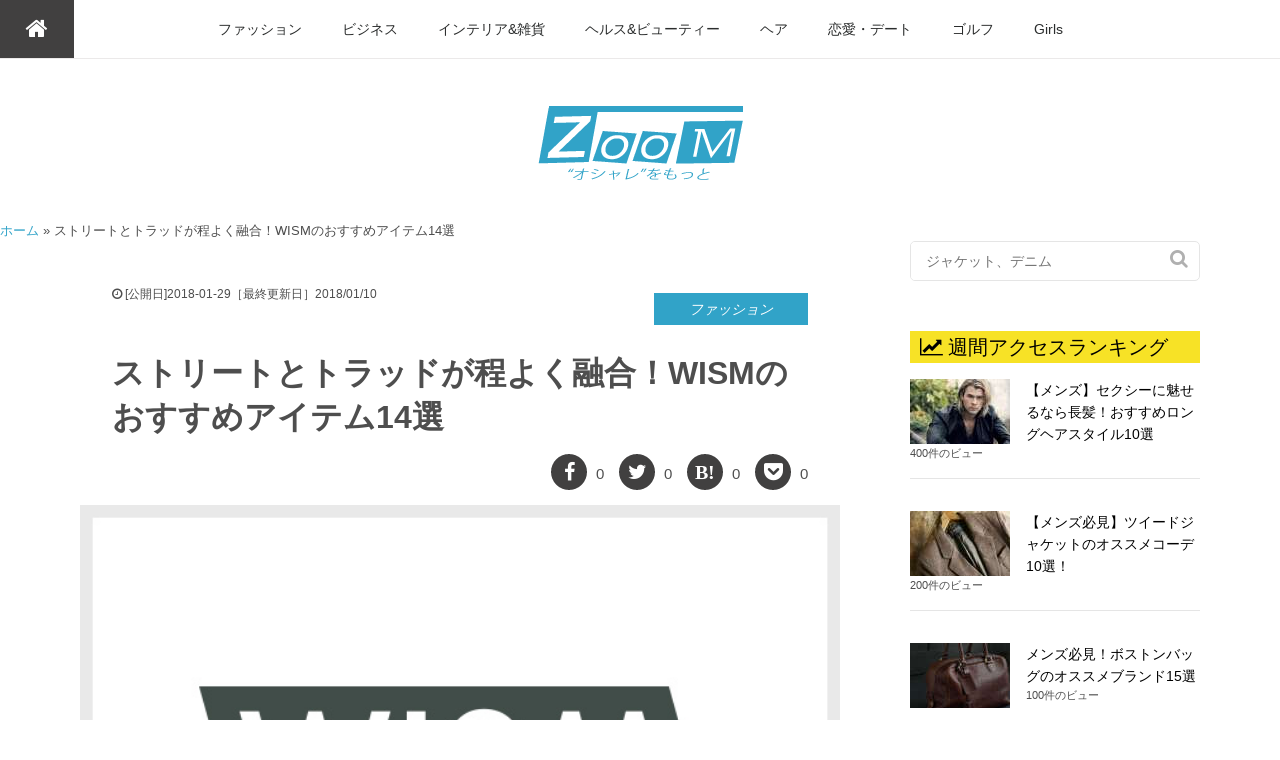

--- FILE ---
content_type: text/html; charset=UTF-8
request_url: https://fashion-basics.com/wism-item14-40888
body_size: 18063
content:
<!DOCTYPE HTML><html lang="ja"><head prefix="og: http://ogp.me/ns# fb: http://ogp.me/ns/fb# article: http://ogp.me/ns/article#"><meta name="google-site-verification" content="51PD9XFEPsOc4gBsii9-MUt0KBkAfZ0jHUpNFy_3WH8" /><meta charset="UTF-8"><link media="all" href="https://fashion-basics.com/wp-content/cache/autoptimize/autoptimize_4f08b72a936f3c28f07b1a8d32e1680d.php" rel="stylesheet"><title>ストリートとトラッドが程よく融合！WISMのおすすめアイテム14選</title><meta name="viewport" content="width=device-width,initial-scale=1.0"> <!--[if lt IE 9]> <script src="http://html5shiv.googlecode.com/svn/trunk/html5.js"></script> <![endif]--><meta name='robots' content='index, follow, max-image-preview:large, max-snippet:-1, max-video-preview:-1' /><meta name="keywords" content="WISM　おすすめ　アイテム" /><meta name="description" content="大人のストリートスタイルを展開するWISM。ここではWISMのおすすめコーデをご紹介します。" /><meta name="robots" content="index" /><meta property="og:admins" content="100002455544148" /><meta property="og:app_id" content="535989176554501" /><meta property="og:title" content="ストリートとトラッドが程よく融合！WISMのおすすめアイテム14選" /><meta property="og:type" content="article" /><meta property="og:description" content="大人のストリートスタイルを展開するWISM。ここではWISMのおすすめコーデをご紹介します。" /><meta property="og:url" content="https://fashion-basics.com/wism-item14-40888" /><meta property="og:image" content="https://fashion-basics.com/wp-content/uploads/2018/01/news20160201.jpg" /><meta property="og:locale" content="ja_JP" /><meta property="og:site_name" content="Zoom[ズーム]“オシャレ”をもっと" /><link href="https://plus.google.com/https://plus.google.com/u/0/b/110926757727914942994/110926757727914942994/posts" rel="publisher" /><meta content="summary" name="twitter:card" /><meta content="@_fashionbasics" name="twitter:site" /><link rel="canonical" href="https://fashion-basics.com/wism-item14-40888" /><meta property="og:locale" content="ja_JP" /><meta property="og:type" content="article" /><meta property="og:title" content="ストリートとトラッドが程よく融合！WISMのおすすめアイテム14選 - Zoom[ズーム]“オシャレ”をもっと" /><meta property="og:description" content="ストリート界隈で話題のブランド、WISM（ウィズム）。 トラッドとストリートがミックスした提案は、大人の男性から圧倒的な支持を集めていると言われています。 ファッションの他、ミュージックやアートと言ったカルチャーとも密接 [&hellip;]" /><meta property="og:url" content="https://fashion-basics.com/wism-item14-40888" /><meta property="og:site_name" content="Zoom[ズーム]“オシャレ”をもっと" /><meta property="article:published_time" content="2018-01-28T15:00:58+00:00" /><meta property="og:image" content="https://fashion-basics.com/wp-content/uploads/2018/01/news20160201.jpg" /><meta property="og:image:width" content="600" /><meta property="og:image:height" content="426" /><meta property="og:image:type" content="image/jpeg" /><meta name="author" content="ZOOM" /><meta name="twitter:card" content="summary_large_image" /><meta name="twitter:label1" content="執筆者" /><meta name="twitter:data1" content="ZOOM" /><meta name="twitter:label2" content="推定読み取り時間" /><meta name="twitter:data2" content="2分" /> <script type="application/ld+json" class="yoast-schema-graph">{"@context":"https://schema.org","@graph":[{"@type":"Article","@id":"https://fashion-basics.com/wism-item14-40888#article","isPartOf":{"@id":"https://fashion-basics.com/wism-item14-40888"},"author":{"name":"ZOOM","@id":"https://fashion-basics.com/#/schema/person/6d0c03af728dcb101627e92ecb27e230"},"headline":"ストリートとトラッドが程よく融合！WISMのおすすめアイテム14選","datePublished":"2018-01-28T15:00:58+00:00","mainEntityOfPage":{"@id":"https://fashion-basics.com/wism-item14-40888"},"wordCount":388,"commentCount":0,"publisher":{"@id":"https://fashion-basics.com/#organization"},"image":{"@id":"https://fashion-basics.com/wism-item14-40888#primaryimage"},"thumbnailUrl":"https://fashion-basics.com/wp-content/uploads/2018/01/news20160201.jpg","articleSection":["ファッション"],"inLanguage":"ja","potentialAction":[{"@type":"CommentAction","name":"Comment","target":["https://fashion-basics.com/wism-item14-40888#respond"]}]},{"@type":"WebPage","@id":"https://fashion-basics.com/wism-item14-40888","url":"https://fashion-basics.com/wism-item14-40888","name":"ストリートとトラッドが程よく融合！WISMのおすすめアイテム14選 - Zoom[ズーム]“オシャレ”をもっと","isPartOf":{"@id":"https://fashion-basics.com/#website"},"primaryImageOfPage":{"@id":"https://fashion-basics.com/wism-item14-40888#primaryimage"},"image":{"@id":"https://fashion-basics.com/wism-item14-40888#primaryimage"},"thumbnailUrl":"https://fashion-basics.com/wp-content/uploads/2018/01/news20160201.jpg","datePublished":"2018-01-28T15:00:58+00:00","breadcrumb":{"@id":"https://fashion-basics.com/wism-item14-40888#breadcrumb"},"inLanguage":"ja","potentialAction":[{"@type":"ReadAction","target":["https://fashion-basics.com/wism-item14-40888"]}]},{"@type":"ImageObject","inLanguage":"ja","@id":"https://fashion-basics.com/wism-item14-40888#primaryimage","url":"https://fashion-basics.com/wp-content/uploads/2018/01/news20160201.jpg","contentUrl":"https://fashion-basics.com/wp-content/uploads/2018/01/news20160201.jpg","width":600,"height":426,"caption":"wism　ロゴ"},{"@type":"BreadcrumbList","@id":"https://fashion-basics.com/wism-item14-40888#breadcrumb","itemListElement":[{"@type":"ListItem","position":1,"name":"ホーム","item":"https://fashion-basics.com/"},{"@type":"ListItem","position":2,"name":"ストリートとトラッドが程よく融合！WISMのおすすめアイテム14選"}]},{"@type":"WebSite","@id":"https://fashion-basics.com/#website","url":"https://fashion-basics.com/","name":"Zoom[ズーム]“オシャレ”をもっと","description":"オシャレをもっと楽しむために様々な情報をファッションのプロがご紹介するメンズファッションメディア。基本的なテクニックから上級者の応用、ライフスタイルまで幅広く提案。","publisher":{"@id":"https://fashion-basics.com/#organization"},"potentialAction":[{"@type":"SearchAction","target":{"@type":"EntryPoint","urlTemplate":"https://fashion-basics.com/?s={search_term_string}"},"query-input":{"@type":"PropertyValueSpecification","valueRequired":true,"valueName":"search_term_string"}}],"inLanguage":"ja"},{"@type":"Organization","@id":"https://fashion-basics.com/#organization","name":"Zoom[ズーム]“オシャレ”をもっと","url":"https://fashion-basics.com/","logo":{"@type":"ImageObject","inLanguage":"ja","@id":"https://fashion-basics.com/#/schema/logo/image/","url":"https://fashion-basics.com/wp-content/uploads/2025/11/zoom1.png","contentUrl":"https://fashion-basics.com/wp-content/uploads/2025/11/zoom1.png","width":230,"height":85,"caption":"Zoom[ズーム]“オシャレ”をもっと"},"image":{"@id":"https://fashion-basics.com/#/schema/logo/image/"}},{"@type":"Person","@id":"https://fashion-basics.com/#/schema/person/6d0c03af728dcb101627e92ecb27e230","name":"ZOOM","image":{"@type":"ImageObject","inLanguage":"ja","@id":"https://fashion-basics.com/#/schema/person/image/","url":"https://secure.gravatar.com/avatar/8cf0bc82b83f55f1f7575253923eb93a35818cb14e6a1474ce411f18c5c6e76e?s=96&d=mm&r=g","contentUrl":"https://secure.gravatar.com/avatar/8cf0bc82b83f55f1f7575253923eb93a35818cb14e6a1474ce411f18c5c6e76e?s=96&d=mm&r=g","caption":"ZOOM"},"description":"メンズファッション・メンズ服の通販セレクトショップ。 特にファッションに詳しいメンバーが 皆さんにオシャレをより楽しんで頂けるよう情報を提供しております。 是非ご参考にしてみてください。","url":"https://fashion-basics.com/author/fbadmin"}]}</script> <link rel='dns-prefetch' href='//maxcdn.bootstrapcdn.com' /><link rel="alternate" type="application/rss+xml" title="Zoom[ズーム]“オシャレ”をもっと &raquo; ストリートとトラッドが程よく融合！WISMのおすすめアイテム14選 のコメントのフィード" href="https://fashion-basics.com/wism-item14-40888/feed" /> <script type="text/javascript">window._wpemojiSettings = {"baseUrl":"https:\/\/s.w.org\/images\/core\/emoji\/16.0.1\/72x72\/","ext":".png","svgUrl":"https:\/\/s.w.org\/images\/core\/emoji\/16.0.1\/svg\/","svgExt":".svg","source":{"concatemoji":"https:\/\/fashion-basics.com\/wp-includes\/js\/wp-emoji-release.min.js?ver=6.8.3"}};
/*! This file is auto-generated */
!function(s,n){var o,i,e;function c(e){try{var t={supportTests:e,timestamp:(new Date).valueOf()};sessionStorage.setItem(o,JSON.stringify(t))}catch(e){}}function p(e,t,n){e.clearRect(0,0,e.canvas.width,e.canvas.height),e.fillText(t,0,0);var t=new Uint32Array(e.getImageData(0,0,e.canvas.width,e.canvas.height).data),a=(e.clearRect(0,0,e.canvas.width,e.canvas.height),e.fillText(n,0,0),new Uint32Array(e.getImageData(0,0,e.canvas.width,e.canvas.height).data));return t.every(function(e,t){return e===a[t]})}function u(e,t){e.clearRect(0,0,e.canvas.width,e.canvas.height),e.fillText(t,0,0);for(var n=e.getImageData(16,16,1,1),a=0;a<n.data.length;a++)if(0!==n.data[a])return!1;return!0}function f(e,t,n,a){switch(t){case"flag":return n(e,"\ud83c\udff3\ufe0f\u200d\u26a7\ufe0f","\ud83c\udff3\ufe0f\u200b\u26a7\ufe0f")?!1:!n(e,"\ud83c\udde8\ud83c\uddf6","\ud83c\udde8\u200b\ud83c\uddf6")&&!n(e,"\ud83c\udff4\udb40\udc67\udb40\udc62\udb40\udc65\udb40\udc6e\udb40\udc67\udb40\udc7f","\ud83c\udff4\u200b\udb40\udc67\u200b\udb40\udc62\u200b\udb40\udc65\u200b\udb40\udc6e\u200b\udb40\udc67\u200b\udb40\udc7f");case"emoji":return!a(e,"\ud83e\udedf")}return!1}function g(e,t,n,a){var r="undefined"!=typeof WorkerGlobalScope&&self instanceof WorkerGlobalScope?new OffscreenCanvas(300,150):s.createElement("canvas"),o=r.getContext("2d",{willReadFrequently:!0}),i=(o.textBaseline="top",o.font="600 32px Arial",{});return e.forEach(function(e){i[e]=t(o,e,n,a)}),i}function t(e){var t=s.createElement("script");t.src=e,t.defer=!0,s.head.appendChild(t)}"undefined"!=typeof Promise&&(o="wpEmojiSettingsSupports",i=["flag","emoji"],n.supports={everything:!0,everythingExceptFlag:!0},e=new Promise(function(e){s.addEventListener("DOMContentLoaded",e,{once:!0})}),new Promise(function(t){var n=function(){try{var e=JSON.parse(sessionStorage.getItem(o));if("object"==typeof e&&"number"==typeof e.timestamp&&(new Date).valueOf()<e.timestamp+604800&&"object"==typeof e.supportTests)return e.supportTests}catch(e){}return null}();if(!n){if("undefined"!=typeof Worker&&"undefined"!=typeof OffscreenCanvas&&"undefined"!=typeof URL&&URL.createObjectURL&&"undefined"!=typeof Blob)try{var e="postMessage("+g.toString()+"("+[JSON.stringify(i),f.toString(),p.toString(),u.toString()].join(",")+"));",a=new Blob([e],{type:"text/javascript"}),r=new Worker(URL.createObjectURL(a),{name:"wpTestEmojiSupports"});return void(r.onmessage=function(e){c(n=e.data),r.terminate(),t(n)})}catch(e){}c(n=g(i,f,p,u))}t(n)}).then(function(e){for(var t in e)n.supports[t]=e[t],n.supports.everything=n.supports.everything&&n.supports[t],"flag"!==t&&(n.supports.everythingExceptFlag=n.supports.everythingExceptFlag&&n.supports[t]);n.supports.everythingExceptFlag=n.supports.everythingExceptFlag&&!n.supports.flag,n.DOMReady=!1,n.readyCallback=function(){n.DOMReady=!0}}).then(function(){return e}).then(function(){var e;n.supports.everything||(n.readyCallback(),(e=n.source||{}).concatemoji?t(e.concatemoji):e.wpemoji&&e.twemoji&&(t(e.twemoji),t(e.wpemoji)))}))}((window,document),window._wpemojiSettings);</script> <link rel='stylesheet' id='font-awesome-css' href='//maxcdn.bootstrapcdn.com/font-awesome/4.4.0/css/font-awesome.min.css?ver=6.8.3' type='text/css' media='all' /> <script type="text/javascript" src="https://fashion-basics.com/wp-includes/js/jquery/jquery.min.js?ver=3.7.1" id="jquery-core-js"></script> <script type="text/javascript" src="https://fashion-basics.com/wp-includes/js/jquery/jquery-migrate.min.js?ver=3.4.1" id="jquery-migrate-js"></script> <script type="text/javascript" src="https://fashion-basics.com/wp-content/cache/autoptimize/autoptimize_single_851f8dba812d4762ed4e16c5baf25cd6.php?ver=3.2" id="modernizr-js"></script> <script type="text/javascript" src="https://fashion-basics.com/wp-content/cache/autoptimize/autoptimize_single_b4713df0b78aa1688c57628e4f1cab0c.php?ver=3.2" id="touchSwipe-js"></script> <script type="text/javascript" id="wprmenu.js-js-extra">var wprmenu = {"zooming":"no","from_width":"991","push_width":"400","menu_width":"80","parent_click":"yes","swipe":"no","enable_overlay":"1","wprmenuDemoId":""};</script> <script type="text/javascript" src="https://fashion-basics.com/wp-content/cache/autoptimize/autoptimize_single_a8b690dfa53d1c152c54d208719ee565.php?ver=3.2" id="wprmenu.js-js"></script> <script type="application/json" id="wpp-json">{"sampling_active":1,"sampling_rate":100,"ajax_url":"https:\/\/fashion-basics.com\/wp-json\/wordpress-popular-posts\/v1\/popular-posts","api_url":"https:\/\/fashion-basics.com\/wp-json\/wordpress-popular-posts","ID":40888,"token":"7ead914909","lang":0,"debug":0}</script> <script type="text/javascript" src="https://fashion-basics.com/wp-content/plugins/wordpress-popular-posts/assets/js/wpp.min.js?ver=5.5.1" id="wpp-js-js"></script> <script type="text/javascript" src="https://fashion-basics.com/wp-content/cache/autoptimize/autoptimize_single_e1448dce9e2636654c830de728325755.php?ver=6.8.3" id="bzb_float_js-js"></script> <link rel="https://api.w.org/" href="https://fashion-basics.com/wp-json/" /><link rel="alternate" title="JSON" type="application/json" href="https://fashion-basics.com/wp-json/wp/v2/posts/40888" /><link rel="EditURI" type="application/rsd+xml" title="RSD" href="https://fashion-basics.com/xmlrpc.php?rsd" /><meta name="generator" content="WordPress 6.8.3" /><link rel='shortlink' href='https://fashion-basics.com/?p=40888' /><link rel="alternate" title="oEmbed (JSON)" type="application/json+oembed" href="https://fashion-basics.com/wp-json/oembed/1.0/embed?url=https%3A%2F%2Ffashion-basics.com%2Fwism-item14-40888" /><link rel="alternate" title="oEmbed (XML)" type="text/xml+oembed" href="https://fashion-basics.com/wp-json/oembed/1.0/embed?url=https%3A%2F%2Ffashion-basics.com%2Fwism-item14-40888&#038;format=xml" /><link rel="llms-sitemap" href="https://fashion-basics.com/llms.txt" />  <script async src="https://pagead2.googlesyndication.com/pagead/js/adsbygoogle.js?client=ca-pub-6591038111904003"
     crossorigin="anonymous"></script>  <script async src="https://www.googletagmanager.com/gtag/js?id=G-REM12JN6JJ"></script> <script>window.dataLayer = window.dataLayer || [];
  function gtag(){dataLayer.push(arguments);}
  gtag('js', new Date());

  gtag('config', 'G-REM12JN6JJ');</script>  <script type="text/javascript" language="javascript">var vc_pid = "884920602";</script><script type="text/javascript" src="//aml.valuecommerce.com/vcdal.js" async></script> 
 <script src="https://yads.c.yimg.jp/js/ytag.js"></script> <script>window.yjDataLayer = window.yjDataLayer || [];
function ytag() {yjDataLayer.push(arguments);}
ytag({"type": "ycl_cookie"});
ytag({"type": "ycl_cookie_extended"});</script> 
 <script async src="https://securepubads.g.doubleclick.net/tag/js/gpt.js"></script> <script>window.googletag = window.googletag || {cmd: []};
googletag.cmd.push(function() {
googletag.defineSlot('/22207293631/zoom_PC/Zoom_header_160_600_PC', [160, 600], 'div-gpt-ad-1607904085780-0').addService(googletag.pubads());
googletag.defineSlot('/22207293631/zoom_PC/Zoom_footer_2_160x600_PC', [160, 600], 'div-gpt-ad-1607904180339-0').addService(googletag.pubads());
googletag.defineSlot('/22207293631/zoom_PC/Zoom_kijimiddle_300x250_PC', [300, 250], 'div-gpt-ad-1607904493067-0').addService(googletag.pubads());
googletag.defineSlot('/22207293631/zoom_PC/Zoom_matomeup_300x250_PC', [300, 250], 'div-gpt-ad-1607904580287-0').addService(googletag.pubads());
googletag.defineSlot('/22207293631/zoom_PC/Zoom_kijishita_300x250_PC', [300, 250], 'div-gpt-ad-1607904632079-0').addService(googletag.pubads());
googletag.defineSlot('/22207293631/zoom_PC/Zoom_kijinaka_300x250_PC', [300, 250], 'div-gpt-ad-1612952541680-0').addService(googletag.pubads());
googletag.pubads().enableSingleRequest();
googletag.pubads().collapseEmptyDivs();
googletag.enableServices();
});</script> </head><body id="top" class="wp-singular post-template-default single single-post postid-40888 single-format-standard wp-theme-xeory_base wp-child-theme-menz_style metaslider-plugin  default" itemschope="itemscope" itemtype="http://schema.org/WebPage"> <noscript><iframe src="https://www.googletagmanager.com/ns.html?id=GTM-PLHF6V8C"
height="0" width="0" style="display:none;visibility:hidden"></iframe></noscript><div id="fb-root"></div> <script>(function(d, s, id) {
  var js, fjs = d.getElementsByTagName(s)[0];
  if (d.getElementById(id)) return;
  js = d.createElement(s); js.id = id;
  js.src = "//connect.facebook.net/ja_JP/sdk.js#xfbml=1&version=v2.3&appId=535989176554501";
  fjs.parentNode.insertBefore(js, fjs);
}(document, 'script', 'facebook-jssdk'));</script> <header id="header" role="banner" itemscope="itemscope" itemtype="http://schema.org/WPHeader"><div id="header-menu-tog"> <a href="#"><i class="fa fa-align-justify"></i></a></div><div class="btn-smt-home"><p><a href="https://fashion-basics.com" data-wpel-link="internal"><i class="fa fa-home"></i></a></p></div><div class="head-bar"> <a href="https://fashion-basics.com" class="btn-home" data-wpel-link="internal"><i class="fa fa-home"></i></a><nav id="gnav" role="navigation" itemscope="itemscope" itemtype="http://scheme.org/SiteNavigationElement"><div class="wrap"><div id="gnav-container" class="gnav-container"><ul id="gnav-ul" class="clearfix"><li id="menu-item-266" class="menu-item menu-item-type-taxonomy menu-item-object-category current-post-ancestor current-menu-parent current-post-parent menu-item-has-children menu-item-266 fashion"><a href="https://fashion-basics.com/category/fashion" data-wpel-link="internal">ファッション</a><ul class="sub-menu"><li id="menu-item-28921" class="menu-item menu-item-type-taxonomy menu-item-object-category menu-item-28921 outer"><a href="https://fashion-basics.com/category/fashion/outer" data-wpel-link="internal">アウター</a></li><li id="menu-item-28929" class="menu-item menu-item-type-taxonomy menu-item-object-category menu-item-28929 tops"><a href="https://fashion-basics.com/category/fashion/tops" data-wpel-link="internal">トップス</a></li><li id="menu-item-28937" class="menu-item menu-item-type-taxonomy menu-item-object-category menu-item-28937 bottoms"><a href="https://fashion-basics.com/category/fashion/bottoms" data-wpel-link="internal">ボトムス</a></li><li id="menu-item-28925" class="menu-item menu-item-type-taxonomy menu-item-object-category menu-item-28925 shoes"><a href="https://fashion-basics.com/category/fashion/shoes" data-wpel-link="internal">シューズ</a></li><li id="menu-item-28931" class="menu-item menu-item-type-taxonomy menu-item-object-category menu-item-28931 bag"><a href="https://fashion-basics.com/category/fashion/bag" data-wpel-link="internal">バッグ</a></li><li id="menu-item-40240" class="menu-item menu-item-type-taxonomy menu-item-object-category menu-item-40240 cap"><a href="https://fashion-basics.com/category/fashion/cap" data-wpel-link="internal">キャップ</a></li><li id="menu-item-28943" class="menu-item menu-item-type-taxonomy menu-item-object-category menu-item-28943 small"><a href="https://fashion-basics.com/category/fashion/small" data-wpel-link="internal">小物</a></li><li id="menu-item-35739" class="menu-item menu-item-type-taxonomy menu-item-object-category menu-item-35739 watch"><a href="https://fashion-basics.com/category/fashion/watch" data-wpel-link="internal">時計</a></li></ul></li><li id="menu-item-16070" class="menu-item menu-item-type-taxonomy menu-item-object-category menu-item-has-children menu-item-16070 business"><a href="https://fashion-basics.com/category/business" data-wpel-link="internal">ビジネス</a><ul class="sub-menu"><li id="menu-item-28927" class="menu-item menu-item-type-taxonomy menu-item-object-category menu-item-28927 suit"><a href="https://fashion-basics.com/category/business/suit" data-wpel-link="internal">スーツ</a></li><li id="menu-item-28933" class="menu-item menu-item-type-taxonomy menu-item-object-category menu-item-28933 business-casual"><a href="https://fashion-basics.com/category/business/business-casual" data-wpel-link="internal">ビジネスカジュアル</a></li><li id="menu-item-28955" class="menu-item menu-item-type-taxonomy menu-item-object-category menu-item-28955 business-item"><a href="https://fashion-basics.com/category/business/business-item" data-wpel-link="internal">ビジネス小物</a></li></ul></li><li id="menu-item-16071" class="menu-item menu-item-type-taxonomy menu-item-object-category menu-item-has-children menu-item-16071 interior"><a href="https://fashion-basics.com/category/interior" data-wpel-link="internal">インテリア&#038;雑貨</a><ul class="sub-menu"><li id="menu-item-28952" class="menu-item menu-item-type-taxonomy menu-item-object-category menu-item-28952 interior-2"><a href="https://fashion-basics.com/category/interior/interior-2" data-wpel-link="internal">インテリア</a></li><li id="menu-item-28951" class="menu-item menu-item-type-taxonomy menu-item-object-category menu-item-28951 miscellaneous-goods"><a href="https://fashion-basics.com/category/interior/miscellaneous-goods" data-wpel-link="internal">生活雑貨</a></li></ul></li><li id="menu-item-16072" class="menu-item menu-item-type-taxonomy menu-item-object-category menu-item-has-children menu-item-16072 healthbeauty"><a href="https://fashion-basics.com/category/healthbeauty" data-wpel-link="internal">ヘルス&#038;ビューティー</a><ul class="sub-menu"><li id="menu-item-28941" class="menu-item menu-item-type-taxonomy menu-item-object-category menu-item-28941 health-item"><a href="https://fashion-basics.com/category/healthbeauty/health-item" data-wpel-link="internal">健康アイテム</a></li><li id="menu-item-28947" class="menu-item menu-item-type-taxonomy menu-item-object-category menu-item-28947 beauty-item"><a href="https://fashion-basics.com/category/healthbeauty/beauty-item" data-wpel-link="internal">美容アイテム</a></li></ul></li><li id="menu-item-21045" class="menu-item menu-item-type-taxonomy menu-item-object-category menu-item-has-children menu-item-21045 hair"><a href="https://fashion-basics.com/category/hair" data-wpel-link="internal">ヘア</a><ul class="sub-menu"><li id="menu-item-28923" class="menu-item menu-item-type-taxonomy menu-item-object-category menu-item-28923 shampoo-treatment"><a href="https://fashion-basics.com/category/hair/shampoo-treatment" data-wpel-link="internal">シャンプー＆トリートメント</a></li><li id="menu-item-28935" class="menu-item menu-item-type-taxonomy menu-item-object-category menu-item-28935 hair-style"><a href="https://fashion-basics.com/category/hair/hair-style" data-wpel-link="internal">ヘアスタイル</a></li><li id="menu-item-28939" class="menu-item menu-item-type-taxonomy menu-item-object-category menu-item-28939 wax"><a href="https://fashion-basics.com/category/hair/wax" data-wpel-link="internal">ワックス</a></li></ul></li><li id="menu-item-16073" class="menu-item menu-item-type-taxonomy menu-item-object-category menu-item-has-children menu-item-16073 affection"><a href="https://fashion-basics.com/category/affection" data-wpel-link="internal">恋愛・デート</a><ul class="sub-menu"><li id="menu-item-28953" class="menu-item menu-item-type-taxonomy menu-item-object-category menu-item-28953 date-spot"><a href="https://fashion-basics.com/category/affection/date-spot" data-wpel-link="internal">デートスポット</a></li><li id="menu-item-45482" class="menu-item menu-item-type-taxonomy menu-item-object-category menu-item-45482 cafe"><a href="https://fashion-basics.com/category/cafe" data-wpel-link="internal">カフェ</a></li><li id="menu-item-28954" class="menu-item menu-item-type-taxonomy menu-item-object-category menu-item-28954 present"><a href="https://fashion-basics.com/category/affection/present" data-wpel-link="internal">プレゼント</a></li></ul></li><li id="menu-item-50614" class="menu-item menu-item-type-taxonomy menu-item-object-category menu-item-50614 golf"><a href="https://fashion-basics.com/category/golf" data-wpel-link="internal">ゴルフ</a></li><li id="menu-item-24270" class="menu-item menu-item-type-taxonomy menu-item-object-category menu-item-24270 girls"><a href="https://fashion-basics.com/category/girls" data-wpel-link="internal">Girls</a></li></ul></div></div></nav></div><div class="wrap"><div itemprop="publisher" itemscope itemtype="https://schema.org/Organization"> <span itemprop="logo" itemscope itemtype="https://schema.org/ImageObject"><p id="logo" itemprop="headline"> <a href="https://fashion-basics.com" data-wpel-link="internal"> <span itemprop="url" content="http://fashion-basics.com/wp-content/uploads/2017/02/zoom1.png"><img src="http://fashion-basics.com/wp-content/uploads/2017/02/zoom1.png" alt="Zoom[ズーム]“オシャレ”をもっと" /></span></a> </span></p></div></div></header><p id="breadcrumbs"><span><span><a href="https://fashion-basics.com/" data-wpel-link="internal">ホーム</a></span> » <span class="breadcrumb_last" aria-current="page">ストリートとトラッドが程よく融合！WISMのおすすめアイテム14選</span></span></p><div id="content"><div class="wrap"><div id="main" class="col-md-8" role="main" itemprop="mainContentOfPage" itemscope="itemscope" itemtype="http://schema.org/Blog"><div class="main-inner"><article id="post-40888" class="post-40888 post type-post status-publish format-standard has-post-thumbnail hentry category-fashion" itemscope="itemscope" itemtype="http://schema.org/BlogPosting"><div itemscope="itemscope" itemprop="publisher" itemtype="https://schema.org/Organization"> <span itemscope="itemscope" itemprop="logo" itemtype="https://schema.org/ImageObject"> <span itemscope="itemscope" itemprop="url" content="http://fashion-basics.com/wp-content/uploads/2016/11/logo1.png"> </span> </span> <span itemscope="itemscope" itemprop="name" content="いまさら聞けない！オシャレの基本"></span></div><header class="post-header"><ul class="post-meta list-inline clearfix"><li class="date updated" itemprop="datePublished" datetime="2018-01-29T00:00:58+09:00"><i class="fa fa-clock-o"></i> [公開日]2018-01-29［最終更新日］2018/01/10</li><li style="display:none;"><span itemprop="dateModified">2018-01-10</span></li><li class="cat"><a href="https://fashion-basics.com/category/fashion" rel="category tag" data-wpel-link="internal">ファッション</a></li></ul><h1 class="post-title entry-title" itemprop="headline">ストリートとトラッドが程よく融合！WISMのおすすめアイテム14選</h1><div class="post-header-meta"><ul class="btn-sns"><li><a href="http://www.facebook.com/share.php?url=https://fashion-basics.com/wism-item14-40888&amp;text=ストリートとトラッドが程よく融合！WISMのおすすめアイテム14選" onclick="window.open(this.href, &#039;FBwindow&#039;, &#039;width=660, height=460, menubar=no, toolbar=no, scrollbars=yes&#039;); return false;" data-wpel-link="external" target="_blank" rel="external noopener noreferrer"><i class="fa fa-facebook"></i></a> <span class="count">0</span></li><li><a href="http://twitter.com/share?url=https://fashion-basics.com/wism-item14-40888&amp;text=ストリートとトラッドが程よく融合！WISMのおすすめアイテム14選" onclick="window.open(this.href, &#039;Twitterwindow&#039;, &#039;width=660, height=460, menubar=no, toolbar=no, scrollbars=yes&#039;); return false;" data-wpel-link="external" target="_blank" rel="external noopener noreferrer"><i class="fa fa-twitter"></i></a> <span class="count">0</span></li><li><a href="http://b.hatena.ne.jp/add?mode=confirm&amp;url=https://fashion-basics.com/wism-item14-40888" data-hatena-bookmark-title="ストリートとトラッドが程よく融合！WISMのおすすめアイテム14選｜Zoom[ズーム]“オシャレ”をもっと" onclick="window.open(this.href, &#039;hatebuwindow&#039;, &#039;width=660, height=460, menubar=no, toolbar=no, scrollbars=yes&#039;); return false;" data-wpel-link="external" target="_blank" rel="external noopener noreferrer"><i class="fa fa-hatena"></i></a> <span class="count">0</span></li><li><a href="http://getpocket.com/edit?url=https://fashion-basics.com/wism-item14-40888" onclick="window.open(this.href, &#039;Pwindow&#039;, &#039;width=660, height=460, menubar=no, toolbar=no, scrollbars=yes&#039;); return false;" data-wpel-link="external" target="_blank" rel="external noopener noreferrer"><i class="fa fa-get-pocket"></i></a> <span class="count">0</span></li></ul></ul></div></header><div itemprop="image" itemscope itemtype="https://schema.org/ImageObject"><div class="post-thumbnail"> <img width="600" height="426" src="https://fashion-basics.com/wp-content/uploads/2018/01/news20160201.jpg" class="attachment-post_thumb size-post_thumb wp-post-image" alt="wism　ロゴ" decoding="async" srcset="https://fashion-basics.com/wp-content/uploads/2018/01/news20160201.jpg 600w, https://fashion-basics.com/wp-content/uploads/2018/01/news20160201-300x213.jpg 300w, https://fashion-basics.com/wp-content/uploads/2018/01/news20160201-301x214.jpg 301w, https://fashion-basics.com/wp-content/uploads/2018/01/news20160201-282x200.jpg 282w" sizes="(max-width: 600px) 100vw, 600px" /><meta itemprop="url" content="https://fashion-basics.com/wp-content/uploads/2018/01/news20160201.jpg"><meta itemprop="width" content="500"><meta itemprop="height" content="343"></div></div><div itemprop="mainEntityOfPage" itemid="https://fashion-basics.com/wism-item14-40888"><section class="post-content" itemprop="text"><p>ストリート界隈で話題のブランド、WISM（ウィズム）。</p><p>トラッドとストリートがミックスした提案は、大人の男性から圧倒的な支持を集めていると言われています。</p><p>ファッションの他、ミュージックやアートと言ったカルチャーとも密接しているため雰囲気のあるファッションアイテムが充実しています。</p><p>今回は男性人気の高いWISMのおすすめのアイテムをご紹介。</p><p>是非参考にして大人のストリートスタイルを楽しみましょう。</p><p><span style="font-size: 8px; color: #999999;">画像出典http://wism-tyo.jp/</span></p><div class="koukoku-ad-container" style="text-align:center; margin: 40px 0;"> <ins class="adsbygoogle"
 style="display:block"
 data-ad-client="ca-pub-6591038111904003"
 data-ad-slot="9226407269"
 data-ad-format="auto"
 data-full-width-responsive="true"></ins> <script>(adsbygoogle = window.adsbygoogle || []).push({});</script> </div><div id="toc_container" class="toc_white no_bullets"><p class="toc_title">目次</p><ul class="toc_list"><li><a href="#1-WISM">1 WISMとは？</a></li><li><a href="#2-WISM">2 WISMのアイテムの特徴</a></li><li><a href="#3-WISM14">3 WISMのおすすめアイテム14選</a><ul><li><a href="#3-1-WH-LSL-TEE">3-1 ルーピーホテル W.H L/SL TEE</a></li><li><a href="#3-2-IGNORED-PLAYERS-SEASONAL-DEPRESSION">3-2 IGNORED PLAYERS SEASONAL DEPRESSION</a></li><li><a href="#3-3-CHINA-TOWN-MARKET-RABBIT-CHINA-TOWN">3-3 CHINA TOWN MARKET RABBIT CHINA TOWN</a></li><li><a href="#3-4-ROKIT-THE-TROOP-HOODIE">3-4 ROKIT THE TROOP HOODIE</a></li><li><a href="#3-5-MOHAIR-ZIP-MOC-NECK">3-5 MOHAIR ZIP MOC NECK</a></li><li><a href="#3-6">3-6 ルーピーホテル コーチジャケット</a></li><li><a href="#3-7-WILLY-CHAVA-WISM-CAUGA-JACKET">3-7 WILLY CHAVA WISM CAUGA JACKET</a></li><li><a href="#3-8-DENIMCHINO-JAKET">3-8 DENIM*CHINO JAKET</a></li><li><a href="#3-9">3-9 ツイルパンツ</a></li><li><a href="#3-10-WILLY-CHAVA-WISM-CAUGA-PANTS">3-10 WILLY CHAVA WISM CAUGA PANTS</a></li><li><a href="#3-11-STABILIZER-GNZWISM-W-01">3-11 STABILIZER GNZ*WISM W-01</a></li><li><a href="#3-12-IGNORED-PLAYERS-OG-HANDS-CAP">3-12 IGNORED PLAYERS OG HANDS CAP</a></li><li><a href="#3-13-1THINK-WORLD-SOCKS">3-13 1THINK WORLD SOCKS</a></li><li><a href="#3-14-COMABRAND-BOOK-PACK">3-14 COMABRAND BOOK PACK</a></li></ul></li><li><a href="#i">まとめ</a></li></ul></div><h2><span id="1-WISM">1 WISMとは？</span></h2><p><img decoding="async" class="alignnone wp-image-40889 size-full" src="http://fashion-basics.com/wp-content/uploads/2018/01/1-10.jpg" alt="WISM　アイテム" width="450" height="301" srcset="https://fashion-basics.com/wp-content/uploads/2018/01/1-10.jpg 450w, https://fashion-basics.com/wp-content/uploads/2018/01/1-10-300x201.jpg 300w, https://fashion-basics.com/wp-content/uploads/2018/01/1-10-304x203.jpg 304w, https://fashion-basics.com/wp-content/uploads/2018/01/1-10-282x189.jpg 282w" sizes="(max-width: 450px) 100vw, 450px" /></p><p><span style="font-size: 8px; color: #999999;">出典：http://wism-tyo.jp/feature/20170710-450</span></p><p>WISMは人気セレクトショップのJOURNAL STANDARD（ジャーナルスタンダード）などを運営する、ベイクルーズグループが展開しているセレクトショップです。</p><p>ターゲットは20代後半～30代の男性となっています。</p><p>ファッションアイテムの他に、雑貨やDIY用品も揃えていて、ライフスタイル全般を提案しています。</p><h2><span id="2-WISM">2 WISMのアイテムの特徴</span></h2><p><img loading="lazy" decoding="async" class="alignnone wp-image-40995" src="http://fashion-basics.com/wp-content/uploads/2018/01/28299895_151_D_500.jpg" alt="WISM" width="356" height="427" srcset="https://fashion-basics.com/wp-content/uploads/2018/01/28299895_151_D_500.jpg 500w, https://fashion-basics.com/wp-content/uploads/2018/01/28299895_151_D_500-250x300.jpg 250w, https://fashion-basics.com/wp-content/uploads/2018/01/28299895_151_D_500-178x214.jpg 178w, https://fashion-basics.com/wp-content/uploads/2018/01/28299895_151_D_500-217x260.jpg 217w" sizes="auto, (max-width: 356px) 100vw, 356px" /></p><p><span style="font-size: 8px; color: #999999;">出典：http://zozo.jp/shop/wism/goods/27299895/?did=49054570</span></p><p>トラッド＆ストリートを基に作られているWISMのアイテム。</p><p>リアルクローズに馴染みやすいファッションアイテムが充実していて、お洒落にこだわるメンズたちから人気を集めています。</p><p>また、カルチャーと密接に関係しているため、雰囲気のある洋服づくりをしています。</p><p>洋服に加え、インテリア用品も取り揃えていて、ライフスタイル全般を提案しています。</p><p>感度の高いメンズたちにピッタリな最先端のブランドといえるのではないでしょうか？</p><h2><span id="3-WISM14">3 WISMのおすすめアイテム14選</span></h2><h3><span id="3-1-WH-LSL-TEE">3-1 ルーピーホテル W.H L/SL TEE</span></h3><p><a href="http://zozo.jp/shop/wism/goods/25601960/?did=46834424" data-wpel-link="external" target="_blank" rel="external noopener noreferrer"><img loading="lazy" decoding="async" class="alignnone wp-image-40891 size-full" src="http://fashion-basics.com/wp-content/uploads/2018/01/3-9.jpg" alt="ルーピーホテル W.H L/SL TEE" width="450" height="540" srcset="https://fashion-basics.com/wp-content/uploads/2018/01/3-9.jpg 450w, https://fashion-basics.com/wp-content/uploads/2018/01/3-9-250x300.jpg 250w, https://fashion-basics.com/wp-content/uploads/2018/01/3-9-178x214.jpg 178w, https://fashion-basics.com/wp-content/uploads/2018/01/3-9-217x260.jpg 217w" sizes="auto, (max-width: 450px) 100vw, 450px" /></a></p><p><span style="font-size: 8px; color: #999999;">出典：http://zozo.jp/shop/wism/goods/25601960/?did=46834424</span></p><p>デザイナー、イラストレーターとして活躍しているLOOPY HOTEL（ルーピーホテル）とのコラボアイテム。</p><p>映画やミュージックに敬意を払ったデザインになっています。</p><p>センスの良さを感じるプリントは、他のブランドにはない個性的なプリントカットソーに仕上げています。</p><p>ホワイト、ブラックの2色展開。</p> <a href="http://zozo.jp/shop/wism/goods/25601960/?did=46834424" class="su-button su-button-style-default" style="color:#FFFFFF;background-color:#2D89EF;border-color:#246ec0;border-radius:5px" target="_blank" data-wpel-link="external" rel="external noopener noreferrer"><span style="color:#FFFFFF;padding:0px 16px;font-size:13px;line-height:26px;border-color:#6cadf4;border-radius:5px;text-shadow:none"> 商品の詳細はこちら</span></a><p>&nbsp;</p><h3><span id="3-2-IGNORED-PLAYERS-SEASONAL-DEPRESSION">3-2 IGNORED PLAYERS SEASONAL DEPRESSION</span></h3><p><a href="http://zozo.jp/shop/wism/goods/26754391/?did=48381961" data-wpel-link="external" target="_blank" rel="external noopener noreferrer"><img loading="lazy" decoding="async" class="alignnone wp-image-40892 size-full" src="http://fashion-basics.com/wp-content/uploads/2018/01/4-10.jpg" alt="IGNORED PLAYERS SEASONAL DEPRESSION" width="450" height="540" srcset="https://fashion-basics.com/wp-content/uploads/2018/01/4-10.jpg 450w, https://fashion-basics.com/wp-content/uploads/2018/01/4-10-250x300.jpg 250w, https://fashion-basics.com/wp-content/uploads/2018/01/4-10-178x214.jpg 178w, https://fashion-basics.com/wp-content/uploads/2018/01/4-10-217x260.jpg 217w" sizes="auto, (max-width: 450px) 100vw, 450px" /></a></p><p><span style="font-size: 8px; color: #999999;">出典：http://zozo.jp/shop/wism/goods/26754391/?did=48381961</span></p><p>シンプルなデザインの長袖カットソー。</p><p>オールシーズン使うことができるオールマイティなアイテムとなっています。</p><p>背中には大きなプリントがデザインされています。</p><p>1枚はもちろん、インナーとしても使える便利アイテムです。</p> <a href="http://zozo.jp/shop/wism/goods/26754391/?did=48381961" class="su-button su-button-style-default" style="color:#FFFFFF;background-color:#2D89EF;border-color:#246ec0;border-radius:5px" target="_blank" data-wpel-link="external" rel="external noopener noreferrer"><span style="color:#FFFFFF;padding:0px 16px;font-size:13px;line-height:26px;border-color:#6cadf4;border-radius:5px;text-shadow:none"> 商品の詳細はこちら</span></a><p>&nbsp;</p><h3><span id="3-3-CHINA-TOWN-MARKET-RABBIT-CHINA-TOWN">3-3 CHINA TOWN MARKET RABBIT CHINA TOWN</span></h3><p><a href="http://zozo.jp/shop/wism/goods/26754386/?did=48381942" data-wpel-link="external" target="_blank" rel="external noopener noreferrer"><img loading="lazy" decoding="async" class="alignnone wp-image-40893 size-full" src="http://fashion-basics.com/wp-content/uploads/2018/01/5-10.jpg" alt="CHINA TOWN MARKET RABBIT CHINA TOWN" width="450" height="540" srcset="https://fashion-basics.com/wp-content/uploads/2018/01/5-10.jpg 450w, https://fashion-basics.com/wp-content/uploads/2018/01/5-10-250x300.jpg 250w, https://fashion-basics.com/wp-content/uploads/2018/01/5-10-178x214.jpg 178w, https://fashion-basics.com/wp-content/uploads/2018/01/5-10-217x260.jpg 217w" sizes="auto, (max-width: 450px) 100vw, 450px" /></a></p><p><span style="font-size: 8px; color: #999999;">出典：http://zozo.jp/shop/wism/goods/26754386/?did=48381942</span></p><p>ポップなうさぎのイラストがプリントされたパーカー。</p><p>左胸と背中にプリントがデザインされています。</p><p>シルエットはゆったりしていて、ストリート系のファッションに馴染みやすくなっています。ベージュとブラックの2色展開。</p> <a href="http://zozo.jp/shop/wism/goods/26754386/?did=48381942" class="su-button su-button-style-default" style="color:#FFFFFF;background-color:#2D89EF;border-color:#246ec0;border-radius:5px" target="_blank" data-wpel-link="external" rel="external noopener noreferrer"><span style="color:#FFFFFF;padding:0px 16px;font-size:13px;line-height:26px;border-color:#6cadf4;border-radius:5px;text-shadow:none"> 商品の詳細はこちら</span></a><p>&nbsp;</p><h3><span id="3-4-ROKIT-THE-TROOP-HOODIE">3-4 ROKIT THE TROOP HOODIE</span></h3><p><a href="https://baycrews.jp/item/detail/wism/cutsew/17070597018030" data-wpel-link="external" target="_blank" rel="external noopener noreferrer"><img loading="lazy" decoding="async" class="alignnone wp-image-40894 size-full" src="http://fashion-basics.com/wp-content/uploads/2018/01/6-10.jpg" alt="ROKIT THE TROOP HOODIE" width="450" height="540" srcset="https://fashion-basics.com/wp-content/uploads/2018/01/6-10.jpg 450w, https://fashion-basics.com/wp-content/uploads/2018/01/6-10-250x300.jpg 250w, https://fashion-basics.com/wp-content/uploads/2018/01/6-10-178x214.jpg 178w, https://fashion-basics.com/wp-content/uploads/2018/01/6-10-217x260.jpg 217w" sizes="auto, (max-width: 450px) 100vw, 450px" /></a></p><p><span style="font-size: 8px; color: #999999;">出典：https://baycrews.jp/item/detail/wism/cutsew/17070597018030</span></p><p>スケーター系のスタイリングに馴染みやすいデザインのプルオーバーパーカー。</p><p>右袖に大きなプリントがデザインされているのが特徴となっています。</p><p>ゆったり目のシルエットなので、スキニーパンツとも相性がよさそうです。</p> <a href="https://baycrews.jp/item/detail/wism/cutsew/17070597018030" class="su-button su-button-style-default" style="color:#FFFFFF;background-color:#2D89EF;border-color:#246ec0;border-radius:5px" target="_blank" data-wpel-link="external" rel="external noopener noreferrer"><span style="color:#FFFFFF;padding:0px 16px;font-size:13px;line-height:26px;border-color:#6cadf4;border-radius:5px;text-shadow:none"> 商品の詳細はこちら</span></a><p>&nbsp;</p><h3><span id="3-5-MOHAIR-ZIP-MOC-NECK">3-5 MOHAIR ZIP MOC NECK</span></h3><p><a href="https://baycrews.jp/item/detail/wism/knit/17080597000830" data-wpel-link="external" target="_blank" rel="external noopener noreferrer"><img loading="lazy" decoding="async" class="alignnone wp-image-40895 size-full" src="http://fashion-basics.com/wp-content/uploads/2018/01/7-10.jpg" alt="MOHAIR ZIP MOC NECK" width="450" height="540" srcset="https://fashion-basics.com/wp-content/uploads/2018/01/7-10.jpg 450w, https://fashion-basics.com/wp-content/uploads/2018/01/7-10-250x300.jpg 250w, https://fashion-basics.com/wp-content/uploads/2018/01/7-10-178x214.jpg 178w, https://fashion-basics.com/wp-content/uploads/2018/01/7-10-217x260.jpg 217w" sizes="auto, (max-width: 450px) 100vw, 450px" /></a></p><p><span style="font-size: 8px; color: #999999;">出典：https://baycrews.jp/item/detail/wism/knit/17080597000830</span></p><p>モヘア素材のモックネックのニット。ジップがデザインされていて、エッジの効いているニットに仕上げています。</p><p>オーバーサイズですが、シルエットは美しく、だらしなさを感じさせないデザインとなっています。</p> <a href="https://baycrews.jp/item/detail/wism/knit/17080597000830" class="su-button su-button-style-default" style="color:#FFFFFF;background-color:#2D89EF;border-color:#246ec0;border-radius:5px" target="_blank" data-wpel-link="external" rel="external noopener noreferrer"><span style="color:#FFFFFF;padding:0px 16px;font-size:13px;line-height:26px;border-color:#6cadf4;border-radius:5px;text-shadow:none"> 商品の詳細はこちら</span></a><p>&nbsp;</p><h3><span id="3-6">3-6 ルーピーホテル コーチジャケット</span></h3><p><a href="http://zozo.jp/shop/wism/goods/25601961/?did=46834429" data-wpel-link="external" target="_blank" rel="external noopener noreferrer"><img loading="lazy" decoding="async" class="alignnone wp-image-40896 size-full" src="http://fashion-basics.com/wp-content/uploads/2018/01/8-10.jpg" alt="ルーピーホテル コーチジャケット" width="450" height="540" srcset="https://fashion-basics.com/wp-content/uploads/2018/01/8-10.jpg 450w, https://fashion-basics.com/wp-content/uploads/2018/01/8-10-250x300.jpg 250w, https://fashion-basics.com/wp-content/uploads/2018/01/8-10-178x214.jpg 178w, https://fashion-basics.com/wp-content/uploads/2018/01/8-10-217x260.jpg 217w" sizes="auto, (max-width: 450px) 100vw, 450px" /></a></p><p><span style="font-size: 8px; color: #999999;">出典：http://zozo.jp/shop/wism/goods/25601961/?did=46834429</span></p><p>ナイロン素材のベーシックなコーチジャケット。</p><p>バックには女性のイラストのプリントがデカデカとデザインされています。</p><p>ストリート、スケーターファッションの定番アイテムで、カジュアルな着こなしに馴染みやすくなっています。</p><p>ブラックとグリーンの2色が作られています。</p> <a href="http://zozo.jp/shop/wism/goods/25601961/?did=46834429" class="su-button su-button-style-default" style="color:#FFFFFF;background-color:#2D89EF;border-color:#246ec0;border-radius:5px" target="_blank" data-wpel-link="external" rel="external noopener noreferrer"><span style="color:#FFFFFF;padding:0px 16px;font-size:13px;line-height:26px;border-color:#6cadf4;border-radius:5px;text-shadow:none"> 商品の詳細はこちら</span></a><p>&nbsp;</p><h3><span id="3-7-WILLY-CHAVA-WISM-CAUGA-JACKET">3-7 WILLY CHAVA WISM CAUGA JACKET</span></h3><p><a href="http://zozo.jp/shop/wism/goods/24860171/?did=45651511" data-wpel-link="external" target="_blank" rel="external noopener noreferrer"><img loading="lazy" decoding="async" class="alignnone wp-image-40897 size-full" src="http://fashion-basics.com/wp-content/uploads/2018/01/9-10.jpg" alt="WILLY CHAVA WISM CAUGA JACKET" width="450" height="540" srcset="https://fashion-basics.com/wp-content/uploads/2018/01/9-10.jpg 450w, https://fashion-basics.com/wp-content/uploads/2018/01/9-10-250x300.jpg 250w, https://fashion-basics.com/wp-content/uploads/2018/01/9-10-178x214.jpg 178w, https://fashion-basics.com/wp-content/uploads/2018/01/9-10-217x260.jpg 217w" sizes="auto, (max-width: 450px) 100vw, 450px" /></a></p><p><span style="font-size: 8px; color: #999999;">出典：http://zozo.jp/shop/wism/goods/24860171/?did=45651511</span></p><p>ショート丈のオーバーサイズのジャケット。</p><p>囚人が着る服からインスピレーションを得てデザインされた個性的なジャケットに仕上がっています。</p><p>素材は後染めが施されているため、独特の風合いとなっています。</p><p>古着のジャケットを彷彿とさせるアイテムです。</p> <a href="http://zozo.jp/shop/wism/goods/24860171/?did=45651511" class="su-button su-button-style-default" style="color:#FFFFFF;background-color:#2D89EF;border-color:#246ec0;border-radius:5px" target="_blank" data-wpel-link="external" rel="external noopener noreferrer"><span style="color:#FFFFFF;padding:0px 16px;font-size:13px;line-height:26px;border-color:#6cadf4;border-radius:5px;text-shadow:none"> 商品の詳細はこちら</span></a><p>&nbsp;</p><h3><span id="3-8-DENIMCHINO-JAKET">3-8 DENIM*CHINO JAKET</span></h3><p><a href="http://zozo.jp/shop/wism/goods/26492457/?did=48043799" data-wpel-link="external" target="_blank" rel="external noopener noreferrer"><img loading="lazy" decoding="async" class="alignnone wp-image-40898 size-full" src="http://fashion-basics.com/wp-content/uploads/2018/01/10-7.jpg" alt="DENIM*CHINO JAKET" width="450" height="540" srcset="https://fashion-basics.com/wp-content/uploads/2018/01/10-7.jpg 450w, https://fashion-basics.com/wp-content/uploads/2018/01/10-7-250x300.jpg 250w, https://fashion-basics.com/wp-content/uploads/2018/01/10-7-178x214.jpg 178w, https://fashion-basics.com/wp-content/uploads/2018/01/10-7-217x260.jpg 217w" sizes="auto, (max-width: 450px) 100vw, 450px" /></a></p><p><span style="font-size: 8px; color: #999999;">出典：http://zozo.jp/shop/wism/goods/26492457/?did=48043799</span></p><p>デニム素材のジャケット。袖はチノ素材の切り返しとなっていて、パンチの効いているデザインとなっています。</p><p>形はシンプルで、コーディネートに合わせやすいデザインになっています。</p><p>オールシーズン着用可能で、冬はインナーとしても使うことができます。</p> <a href="http://zozo.jp/shop/wism/goods/26492457/?did=48043799" class="su-button su-button-style-default" style="color:#FFFFFF;background-color:#2D89EF;border-color:#246ec0;border-radius:5px" target="_blank" data-wpel-link="external" rel="external noopener noreferrer"><span style="color:#FFFFFF;padding:0px 16px;font-size:13px;line-height:26px;border-color:#6cadf4;border-radius:5px;text-shadow:none"> 商品の詳細はこちら</span></a><p>&nbsp;</p><h3><span id="3-9">3-9 ツイルパンツ</span></h3><p><a href="http://zozo.jp/shop/wism/goods/24070316/?did=44569879" data-wpel-link="external" target="_blank" rel="external noopener noreferrer"><img loading="lazy" decoding="async" class="alignnone wp-image-40899 size-full" src="http://fashion-basics.com/wp-content/uploads/2018/01/11-8.jpg" alt="ツイルパンツ" width="450" height="540" srcset="https://fashion-basics.com/wp-content/uploads/2018/01/11-8.jpg 450w, https://fashion-basics.com/wp-content/uploads/2018/01/11-8-250x300.jpg 250w, https://fashion-basics.com/wp-content/uploads/2018/01/11-8-178x214.jpg 178w, https://fashion-basics.com/wp-content/uploads/2018/01/11-8-217x260.jpg 217w" sizes="auto, (max-width: 450px) 100vw, 450px" /></a></p><p><span style="font-size: 8px; color: #999999;">出典：http://zozo.jp/shop/wism/goods/24070316/?did=44569879</span></p><p>ジャージのパンツのようなデザインのツイルパンツ。</p><p>ストンと落ちるようなシルエットで、スポーティーな着こなしと相性が良いアイテムとなっています。</p><p>細身なので、だらしなさ、野暮ったさも感じません。ネイビー、ブラック、カーキの3色展開です。</p> <a href="http://zozo.jp/shop/wism/goods/24070316/?did=44569879" class="su-button su-button-style-default" style="color:#FFFFFF;background-color:#2D89EF;border-color:#246ec0;border-radius:5px" target="_blank" data-wpel-link="external" rel="external noopener noreferrer"><span style="color:#FFFFFF;padding:0px 16px;font-size:13px;line-height:26px;border-color:#6cadf4;border-radius:5px;text-shadow:none"> 商品の詳細はこちら</span></a><p>&nbsp;</p><h3><span id="3-10-WILLY-CHAVA-WISM-CAUGA-PANTS">3-10 WILLY CHAVA WISM CAUGA PANTS</span></h3><p><a href="http://zozo.jp/shop/wism/goods/24065661/?did=44547450" data-wpel-link="external" target="_blank" rel="external noopener noreferrer"><img loading="lazy" decoding="async" class="alignnone wp-image-40900 size-full" src="http://fashion-basics.com/wp-content/uploads/2018/01/12-6.jpg" alt="WILLY CHAVA WISM CAUGA PANTS" width="450" height="540" srcset="https://fashion-basics.com/wp-content/uploads/2018/01/12-6.jpg 450w, https://fashion-basics.com/wp-content/uploads/2018/01/12-6-250x300.jpg 250w, https://fashion-basics.com/wp-content/uploads/2018/01/12-6-178x214.jpg 178w, https://fashion-basics.com/wp-content/uploads/2018/01/12-6-217x260.jpg 217w" sizes="auto, (max-width: 450px) 100vw, 450px" /></a></p><p><span style="font-size: 8px; color: #999999;">出典：http://zozo.jp/shop/wism/goods/24065661/?did=44547450</span></p><p>超ワイドシルエットのパンツ。計算され尽くしたシルエットで、だらしなさを感じさせないスタイリッシュなアイテムにまとめています。</p><p>トップスは太めでもOK。1本で、様々なコーデを楽しむことができるでしょう。</p> <a href="http://zozo.jp/shop/wism/goods/24065661/?did=44547450" class="su-button su-button-style-default" style="color:#FFFFFF;background-color:#2D89EF;border-color:#246ec0;border-radius:5px" target="_blank" data-wpel-link="external" rel="external noopener noreferrer"><span style="color:#FFFFFF;padding:0px 16px;font-size:13px;line-height:26px;border-color:#6cadf4;border-radius:5px;text-shadow:none"> 商品の詳細はこちら</span></a><p>&nbsp;</p><h3><span id="3-11-STABILIZER-GNZWISM-W-01">3-11 STABILIZER GNZ*WISM W-01</span></h3><p><a href="http://zozo.jp/shop/wism/goods/23522629/?did=43750298" data-wpel-link="external" target="_blank" rel="external noopener noreferrer"><img loading="lazy" decoding="async" class="alignnone wp-image-40901 size-full" src="http://fashion-basics.com/wp-content/uploads/2018/01/13-4.jpg" alt="STABILIZER GNZ*WISM W-01" width="450" height="540" srcset="https://fashion-basics.com/wp-content/uploads/2018/01/13-4.jpg 450w, https://fashion-basics.com/wp-content/uploads/2018/01/13-4-250x300.jpg 250w, https://fashion-basics.com/wp-content/uploads/2018/01/13-4-178x214.jpg 178w, https://fashion-basics.com/wp-content/uploads/2018/01/13-4-217x260.jpg 217w" sizes="auto, (max-width: 450px) 100vw, 450px" /></a></p><p><span style="font-size: 8px; color: #999999;">出典：http://zozo.jp/shop/wism/goods/23522629/?did=43750298</span></p><p>太めのパンツのイメージが強いWISMですが、スキニーも扱っています。</p><p>テーパードが効いていて、きれいなシルエットになっていて、スタイリングのジャンル問わず使うことができます。</p><p>ストレッチも効いているので、履き心地もお墨付きです。</p> <a href="http://zozo.jp/shop/wism/goods/23522629/?did=43750298" class="su-button su-button-style-default" style="color:#FFFFFF;background-color:#2D89EF;border-color:#246ec0;border-radius:5px" target="_blank" data-wpel-link="external" rel="external noopener noreferrer"><span style="color:#FFFFFF;padding:0px 16px;font-size:13px;line-height:26px;border-color:#6cadf4;border-radius:5px;text-shadow:none"> 商品の詳細はこちら</span></a><p>&nbsp;</p><h3><span id="3-12-IGNORED-PLAYERS-OG-HANDS-CAP">3-12 IGNORED PLAYERS OG HANDS CAP</span></h3><p><a href="https://baycrews.jp/item/detail/wism/hat/18095597003410?q_sclrcd=001" data-wpel-link="external" target="_blank" rel="external noopener noreferrer"><img loading="lazy" decoding="async" class="alignnone wp-image-40902 size-full" src="http://fashion-basics.com/wp-content/uploads/2018/01/14-3.jpg" alt="IGNORED PLAYERS OG HANDS CAP" width="450" height="324" srcset="https://fashion-basics.com/wp-content/uploads/2018/01/14-3.jpg 450w, https://fashion-basics.com/wp-content/uploads/2018/01/14-3-300x216.jpg 300w, https://fashion-basics.com/wp-content/uploads/2018/01/14-3-297x214.jpg 297w, https://fashion-basics.com/wp-content/uploads/2018/01/14-3-282x203.jpg 282w" sizes="auto, (max-width: 450px) 100vw, 450px" /></a></p><p><span style="font-size: 8px; color: #999999;">出典：https://baycrews.jp/item/detail/wism/hat/18095597003410?q_sclrcd=001</span></p><p>浅めに作られているベーシックなキャップ。</p><p>癖のないシンプルなデザインなので、様々なコーデに対応できるアイテムとなっています。</p><p>後ろのベルトでサイズも調整が可能になっています。</p><p>使い勝手の良いオールマイティなキャップです。</p> <a href="https://baycrews.jp/item/detail/wism/hat/18095597003410?q_sclrcd=001" class="su-button su-button-style-default" style="color:#FFFFFF;background-color:#2D89EF;border-color:#246ec0;border-radius:5px" target="_blank" data-wpel-link="external" rel="external noopener noreferrer"><span style="color:#FFFFFF;padding:0px 16px;font-size:13px;line-height:26px;border-color:#6cadf4;border-radius:5px;text-shadow:none"> 商品の詳細はこちら</span></a><p>&nbsp;</p><h3><span id="3-13-1THINK-WORLD-SOCKS">3-13 1THINK WORLD SOCKS</span></h3><p><a href="https://baycrews.jp/item/detail/wism/goods/18094597001510?q_sclrcd=010" data-wpel-link="external" target="_blank" rel="external noopener noreferrer"><img loading="lazy" decoding="async" class="alignnone wp-image-40903 size-full" src="http://fashion-basics.com/wp-content/uploads/2018/01/15-3.jpg" alt="1THINK WORLD SOCKS" width="450" height="540" srcset="https://fashion-basics.com/wp-content/uploads/2018/01/15-3.jpg 450w, https://fashion-basics.com/wp-content/uploads/2018/01/15-3-250x300.jpg 250w, https://fashion-basics.com/wp-content/uploads/2018/01/15-3-178x214.jpg 178w, https://fashion-basics.com/wp-content/uploads/2018/01/15-3-217x260.jpg 217w" sizes="auto, (max-width: 450px) 100vw, 450px" /></a></p><p><span style="font-size: 8px; color: #999999;">出典：https://baycrews.jp/item/detail/wism/goods/18094597001510?q_sclrcd=010</span></p><p>遊び心のあるユニークなデザインのソックス。</p><p>WISMはソックスのバリエーションも豊富なので、コーディネートのアクセントにピッタリ。</p><p>スケーター系ファッションに馴染みやすいデザインが素敵です。</p> <a href="https://baycrews.jp/item/detail/wism/goods/18094597001510?q_sclrcd=010" class="su-button su-button-style-default" style="color:#FFFFFF;background-color:#2D89EF;border-color:#246ec0;border-radius:5px" target="_blank" data-wpel-link="external" rel="external noopener noreferrer"><span style="color:#FFFFFF;padding:0px 16px;font-size:13px;line-height:26px;border-color:#6cadf4;border-radius:5px;text-shadow:none"> 商品の詳細はこちら</span></a><p>&nbsp;</p><h3><span id="3-14-COMABRAND-BOOK-PACK">3-14 COMABRAND BOOK PACK</span></h3><p><a href="http://zozo.jp/shop/wism/goods/22607322/?did=42451720" data-wpel-link="external" target="_blank" rel="external noopener noreferrer"><img loading="lazy" decoding="async" class="alignnone wp-image-40904 size-full" src="http://fashion-basics.com/wp-content/uploads/2018/01/16-2.jpg" alt="COMABRAND BOOK PACK" width="450" height="540" srcset="https://fashion-basics.com/wp-content/uploads/2018/01/16-2.jpg 450w, https://fashion-basics.com/wp-content/uploads/2018/01/16-2-250x300.jpg 250w, https://fashion-basics.com/wp-content/uploads/2018/01/16-2-178x214.jpg 178w, https://fashion-basics.com/wp-content/uploads/2018/01/16-2-217x260.jpg 217w" sizes="auto, (max-width: 450px) 100vw, 450px" /></a></p><p><span style="font-size: 8px; color: #999999;">出典：http://zozo.jp/shop/wism/goods/22607322/?did=42451720</span></p><p>デイリーユースに使いやすいバックパック。</p><p>四角のフォルムが特長で、ファッションのジャンルに関係なく、馴染みやすいデザインとなっています。</p><p>ネイビー、カーキ、レッドの3色が作られています。</p> <a href="http://zozo.jp/shop/wism/goods/22607322/?did=42451720" class="su-button su-button-style-default" style="color:#FFFFFF;background-color:#2D89EF;border-color:#246ec0;border-radius:5px" target="_blank" data-wpel-link="external" rel="external noopener noreferrer"><span style="color:#FFFFFF;padding:0px 16px;font-size:13px;line-height:26px;border-color:#6cadf4;border-radius:5px;text-shadow:none"> 商品の詳細はこちら</span></a><p>&nbsp;</p> [koukoku3]<h2><span id="i">まとめ</span></h2><p>いかがでしたか？</p><p>大人のストリートスタイルにおすすめのブランド、WISMのおすすめアイテムを紹介しました。</p><p>幼さを感じさせないデザインのファッションアイテムは、大人の男性にピッタリ。</p><p>オシャレに気を使いたい男性におすすめのブランドの1つといえるでしょう。</p><p>WISMのアイテムで、オシャレなコーディネートを作ってはいかがでしょうか？</p> <script async src="//pagead2.googlesyndication.com/pagead/js/adsbygoogle.js"></script> </section></div><footer class="post-footer"><ul class="post-footer-list"><li class="cat"><i class="fa fa-folder-o"></i> <a href="https://fashion-basics.com/category/fashion" rel="category tag" data-wpel-link="internal">ファッション</a></li></ul></ul></footer><div class="sptachibanaad"><div id='div-gpt-ad-1607905763702-0' style='width: 300px; height: 250px;margin:auto;'> <script>googletag.cmd.push(function() { googletag.display('div-gpt-ad-1607905763702-0'); });</script> </div></div><div class="pctachibanaad"><div id='div-gpt-ad-1607904632079-0' style='width: 300px; height: 250px;margin:auto;'> <script>googletag.cmd.push(function() { googletag.display('div-gpt-ad-1607904632079-0'); });</script> </div></div>  <script async src="//pagead2.googlesyndication.com/pagead/js/adsbygoogle.js"></script> <ins class="adsbygoogle"
 style="display:block"
 data-ad-format="autorelaxed"
 data-ad-client="ca-pub-7508728952077577"
 data-ad-slot="3296553315"></ins> <script>(adsbygoogle = window.adsbygoogle || []).push({});</script> <div id="_popIn_recommend"></div> <script type="text/javascript">(function() {
        var pa = document.createElement('script'); pa.type = 'text/javascript'; pa.charset = "utf-8"; pa.async = true;
        pa.src = window.location.protocol + "//api.popin.cc/searchbox/fashion-basics.js";
        var s = document.getElementsByTagName('script')[0]; s.parentNode.insertBefore(pa, s);
    })();</script> <div class="post-share"><h4 class="post-share-title"><i class="fa fa-thumbs-o-up"></i>SNSもチェック！</h4><aside class="post-sns"><ul><li class="post-sns-facebook"><a href="https://www.facebook.com/%E3%81%84%E3%81%BE%E3%81%95%E3%82%89%E8%81%9E%E3%81%91%E3%81%AA%E3%81%84%E3%82%AA%E3%82%B7%E3%83%A3%E3%83%AC%E3%81%AE%E5%9F%BA%E6%9C%AC-469456843239365/" target="_blank" data-wpel-link="external" rel="external noopener noreferrer"><i class="fa fa-facebook"></i>facebook</a></li><li class="post-sns-twitter"><a href="https://twitter.com/_fashionbasics?ref_src=twsrc%5Etfw" target="_blank" data-wpel-link="external" rel="external noopener noreferrer"><i class="fa fa-twitter"></i>twitter</a></li><li class="post-sns-feedly"><a href="https://www.instagram.com/zoomfashionmore/" target="_blank" data-wpel-link="external" rel="external noopener noreferrer"><i class="fa fa-instagram"></i>&nbsp;&nbsp;instagram</a></li></ul></aside></div></article></div></div><div id="side" class="col-md-4" role="complementary" itemscope="itemscope" itemtype="http://schema.org/WPSideBar"><div class="side-inner"><div class="side-widget-area"><div id="text-2" class="widget_text side-widget"><div class="side-widget-inner"><div class="textwidget"><form role="search" method="get" id="searchform" action="https://fashion-basics.com/"><div> <input type="text" value="" name="s" id="s" placeholder="ジャケット、デニム"> <button type="submit" id="searchsubmit"></button></div></form></div></div></div><div id="wpp-2" class="popular-posts side-widget"><div class="side-widget-inner"><h4 class="side-title"><span class="side-title-inner">週間アクセスランキング</span></h4><ul class="wpp-list wpp-list-with-thumbnails"><li> <a href="https://fashion-basics.com/mens-sexy-long-hair-style10-20352" target="_self" data-wpel-link="internal"><img src="https://fashion-basics.com/wp-content/uploads/wordpress-popular-posts/20352-featured-100x65.jpg" srcset="https://fashion-basics.com/wp-content/uploads/wordpress-popular-posts/20352-featured-100x65.jpg, https://fashion-basics.com/wp-content/uploads/wordpress-popular-posts/20352-featured-100x65@1.5x.jpg 1.5x, https://fashion-basics.com/wp-content/uploads/wordpress-popular-posts/20352-featured-100x65@2x.jpg 2x, https://fashion-basics.com/wp-content/uploads/wordpress-popular-posts/20352-featured-100x65@2.5x.jpg 2.5x, https://fashion-basics.com/wp-content/uploads/wordpress-popular-posts/20352-featured-100x65@3x.jpg 3x"  width="100" height="65" alt="ロングヘア男性画像" class="wpp-thumbnail wpp_featured wpp_cached_thumb" loading="lazy" /></a> <a href="https://fashion-basics.com/mens-sexy-long-hair-style10-20352" class="wpp-post-title" target="_self" data-wpel-link="internal">【メンズ】セクシーに魅せるなら長髪！おすすめロングヘアスタイル10選</a> <span class="wpp-meta post-stats"><span class="wpp-views">400件のビュー</span></span></li><li> <a href="https://fashion-basics.com/mens-tweedjacket-recommmend-coordinate-10-5979" target="_self" data-wpel-link="internal"><img src="https://fashion-basics.com/wp-content/uploads/wordpress-popular-posts/5979-featured-100x65.jpg" srcset="https://fashion-basics.com/wp-content/uploads/wordpress-popular-posts/5979-featured-100x65.jpg, https://fashion-basics.com/wp-content/uploads/wordpress-popular-posts/5979-featured-100x65@1.5x.jpg 1.5x, https://fashion-basics.com/wp-content/uploads/wordpress-popular-posts/5979-featured-100x65@2x.jpg 2x, https://fashion-basics.com/wp-content/uploads/wordpress-popular-posts/5979-featured-100x65@2.5x.jpg 2.5x, https://fashion-basics.com/wp-content/uploads/wordpress-popular-posts/5979-featured-100x65@3x.jpg 3x"  width="100" height="65" alt="ツイードジャケット" class="wpp-thumbnail wpp_featured wpp_cached_thumb" loading="lazy" /></a> <a href="https://fashion-basics.com/mens-tweedjacket-recommmend-coordinate-10-5979" class="wpp-post-title" target="_self" data-wpel-link="internal">【メンズ必見】ツイードジャケットのオススメコーデ10選！</a> <span class="wpp-meta post-stats"><span class="wpp-views">200件のビュー</span></span></li><li> <a href="https://fashion-basics.com/mens-bostonbag-recommend-brand-15-4259" target="_self" data-wpel-link="internal"><img src="https://fashion-basics.com/wp-content/uploads/wordpress-popular-posts/4259-featured-100x65.jpg" srcset="https://fashion-basics.com/wp-content/uploads/wordpress-popular-posts/4259-featured-100x65.jpg, https://fashion-basics.com/wp-content/uploads/wordpress-popular-posts/4259-featured-100x65@1.5x.jpg 1.5x, https://fashion-basics.com/wp-content/uploads/wordpress-popular-posts/4259-featured-100x65@2x.jpg 2x, https://fashion-basics.com/wp-content/uploads/wordpress-popular-posts/4259-featured-100x65@2.5x.jpg 2.5x, https://fashion-basics.com/wp-content/uploads/wordpress-popular-posts/4259-featured-100x65@3x.jpg 3x"  width="100" height="65" alt="ボストンバッグ" class="wpp-thumbnail wpp_featured wpp_cached_thumb" loading="lazy" /></a> <a href="https://fashion-basics.com/mens-bostonbag-recommend-brand-15-4259" class="wpp-post-title" target="_self" data-wpel-link="internal">メンズ必見！ボストンバッグのオススメブランド15選</a> <span class="wpp-meta post-stats"><span class="wpp-views">100件のビュー</span></span></li><li> <a href="https://fashion-basics.com/shoulder-bag-brand-coordinate10-14830" target="_self" data-wpel-link="internal"><img src="https://fashion-basics.com/wp-content/uploads/wordpress-popular-posts/14830-featured-100x65.jpg" srcset="https://fashion-basics.com/wp-content/uploads/wordpress-popular-posts/14830-featured-100x65.jpg, https://fashion-basics.com/wp-content/uploads/wordpress-popular-posts/14830-featured-100x65@1.5x.jpg 1.5x, https://fashion-basics.com/wp-content/uploads/wordpress-popular-posts/14830-featured-100x65@2x.jpg 2x, https://fashion-basics.com/wp-content/uploads/wordpress-popular-posts/14830-featured-100x65@2.5x.jpg 2.5x, https://fashion-basics.com/wp-content/uploads/wordpress-popular-posts/14830-featured-100x65@3x.jpg 3x"  width="100" height="65" alt="ショルダーバッグ" class="wpp-thumbnail wpp_featured wpp_cached_thumb" loading="lazy" /></a> <a href="https://fashion-basics.com/shoulder-bag-brand-coordinate10-14830" class="wpp-post-title" target="_self" data-wpel-link="internal">【メンズ】ショルダーバッグのブランド＆オススメコーデ10選</a> <span class="wpp-meta post-stats"><span class="wpp-views">100件のビュー</span></span></li><li> <a href="https://fashion-basics.com/pakkaburu-suit8-37477" target="_self" data-wpel-link="internal"><img src="https://fashion-basics.com/wp-content/uploads/wordpress-popular-posts/37477-featured-100x65.jpg" srcset="https://fashion-basics.com/wp-content/uploads/wordpress-popular-posts/37477-featured-100x65.jpg, https://fashion-basics.com/wp-content/uploads/wordpress-popular-posts/37477-featured-100x65@1.5x.jpg 1.5x, https://fashion-basics.com/wp-content/uploads/wordpress-popular-posts/37477-featured-100x65@2x.jpg 2x, https://fashion-basics.com/wp-content/uploads/wordpress-popular-posts/37477-featured-100x65@2.5x.jpg 2.5x, https://fashion-basics.com/wp-content/uploads/wordpress-popular-posts/37477-featured-100x65@3x.jpg 3x"  width="100" height="65" alt="パッカブルスーツ" class="wpp-thumbnail wpp_featured wpp_cached_thumb" loading="lazy" /></a> <a href="https://fashion-basics.com/pakkaburu-suit8-37477" class="wpp-post-title" target="_self" data-wpel-link="internal">旅行や出張に！コンパクトにたためるオススメパッカブルスーツ8選</a> <span class="wpp-meta post-stats"><span class="wpp-views">100件のビュー</span></span></li></ul></div></div><div id="rpwe_widget-2" class="rpwe_widget recent-posts-extended side-widget"><div class="side-widget-inner"><h4 class="side-title"><span class="side-title-inner">最新の投稿</span></h4><div  class="rpwe-block "><ul class="rpwe-ul"><li class="rpwe-li rpwe-clearfix"><a class="rpwe-img" href="https://fashion-basics.com/ladieswinterstyle%e2%80%90golfwear-97541" data-wpel-link="internal"><img class="rpwe-alignleft rpwe-thumb" src="https://fashion-basics.com/wp-content/uploads/2025/11/255-1-100x65.jpg" alt="【2025年版】おしゃれで暖かい！冬におすすめのレディースゴルフウェア15選" height="65" width="100"></a><h3 class="rpwe-title"><a href="https://fashion-basics.com/ladieswinterstyle%e2%80%90golfwear-97541" title="Permalink to 【2025年版】おしゃれで暖かい！冬におすすめのレディースゴルフウェア15選" rel="bookmark" data-wpel-link="internal">【2025年版】おしゃれで暖かい！冬におすすめのレディースゴルフウェア15選</a></h3></li><li class="rpwe-li rpwe-clearfix"><a class="rpwe-img" href="https://fashion-basics.com/shortsleeve-golfwear-97269" data-wpel-link="internal"><img class="rpwe-alignleft rpwe-thumb" src="https://fashion-basics.com/wp-content/uploads/2025/07/photo-1684144059688-c28f97edfee1-1-100x65.jpg" alt="【2025年最新】夏のゴルフに最適！おしゃれで快適なメンズ半袖ゴルフウェアおすすめ15選" height="65" width="100"></a><h3 class="rpwe-title"><a href="https://fashion-basics.com/shortsleeve-golfwear-97269" title="Permalink to 【2025年最新】夏のゴルフに最適！おしゃれで快適なメンズ半袖ゴルフウェアおすすめ15選" rel="bookmark" data-wpel-link="internal">【2025年最新】夏のゴルフに最適！おしゃれで快適なメンズ半袖ゴルフウェアおすすめ15選</a></h3></li><li class="rpwe-li rpwe-clearfix"><a class="rpwe-img" href="https://fashion-basics.com/parker-golfwear-97290" data-wpel-link="internal"><img class="rpwe-alignleft rpwe-thumb" src="https://fashion-basics.com/wp-content/uploads/2025/07/photo-1550707227-6140ec0a5044-1-100x65.jpg" alt="【2025年最新版】メンズのゴルフ用おすすめトレーナー15選" height="65" width="100"></a><h3 class="rpwe-title"><a href="https://fashion-basics.com/parker-golfwear-97290" title="Permalink to 【2025年最新版】メンズのゴルフ用おすすめトレーナー15選" rel="bookmark" data-wpel-link="internal">【2025年最新版】メンズのゴルフ用おすすめトレーナー15選</a></h3></li><li class="rpwe-li rpwe-clearfix"><a class="rpwe-img" href="https://fashion-basics.com/wearable-parasol-97257" data-wpel-link="internal"><img class="rpwe-alignleft rpwe-thumb" src="https://fashion-basics.com/wp-content/uploads/2025/07/newdreamjp_nw06300726-1-100x65.jpg" alt="【2025年夏】かぶる「日傘」が大ブーム！おすすめアイテム10選" height="65" width="100"></a><h3 class="rpwe-title"><a href="https://fashion-basics.com/wearable-parasol-97257" title="Permalink to 【2025年夏】かぶる「日傘」が大ブーム！おすすめアイテム10選" rel="bookmark" data-wpel-link="internal">【2025年夏】かぶる「日傘」が大ブーム！おすすめアイテム10選</a></h3></li><li class="rpwe-li rpwe-clearfix"><a class="rpwe-img" href="https://fashion-basics.com/mock-neck-golfwear-96314" data-wpel-link="internal"><img class="rpwe-alignleft rpwe-thumb" src="https://fashion-basics.com/wp-content/uploads/2025/06/fdksf-100x65.jpg" alt="現代のゴルフウェアはこれ！モックネックタイプのゴルフウェアが選ばれる理由とおすすめアイテム10選" height="65" width="100"></a><h3 class="rpwe-title"><a href="https://fashion-basics.com/mock-neck-golfwear-96314" title="Permalink to 現代のゴルフウェアはこれ！モックネックタイプのゴルフウェアが選ばれる理由とおすすめアイテム10選" rel="bookmark" data-wpel-link="internal">現代のゴルフウェアはこれ！モックネックタイプのゴルフウェアが選ばれる理由とおすすめアイテム10選</a></h3></li></ul></div></div></div></div></div></div></div></div><footer id="footer"><div class="footer-01"><aside class="footer-sns"><ul><li class="post-sns-facebook"><a href="https://www.facebook.com/%E3%81%84%E3%81%BE%E3%81%95%E3%82%89%E8%81%9E%E3%81%91%E3%81%AA%E3%81%84%E3%82%AA%E3%82%B7%E3%83%A3%E3%83%AC%E3%81%AE%E5%9F%BA%E6%9C%AC-469456843239365/" target="_blank" data-wpel-link="external" rel="external noopener noreferrer"><i class="fa fa-facebook"></i></a></li><li class="post-sns-twitter"><a href="https://twitter.com/_fashionbasics?ref_src=twsrc%5Etfw" target="_blank" data-wpel-link="external" rel="external noopener noreferrer"><i class="fa fa-twitter"></i></a></li><li class="post-sns-feedly"><a href="https://www.instagram.com/zoomfashionmore/" target="_blank" data-wpel-link="external" rel="external noopener noreferrer"><i class="fa fa-instagram"></i></a></li></ul></aside><div class="wrap"><nav class="menu-footer-menu-container"><ul id="footer-nav" class=""><li id="menu-item-9" class="menu-item menu-item-type-post_type menu-item-object-page menu-item-9 company"><a href="https://fashion-basics.com/company" data-wpel-link="internal">運営者情報</a></li><li id="menu-item-18" class="menu-item menu-item-type-post_type menu-item-object-page menu-item-18 inquiry"><a href="https://fashion-basics.com/inquiry" data-wpel-link="internal">お問い合わせ・広告掲載について</a></li><li id="menu-item-19" class="menu-item menu-item-type-post_type menu-item-object-page menu-item-19 privacy"><a href="https://fashion-basics.com/privacy" data-wpel-link="internal">個人情報保護方針</a></li><li id="menu-item-16463" class="menu-item menu-item-type-post_type menu-item-object-page menu-item-16463 sitemap"><a href="https://fashion-basics.com/sitemap" data-wpel-link="internal">サイトマップ</a></li></ul></nav></div></div><div class="footer-02"><div class="wrap"><p class="footer-copy"> © Copyright 2026 <span><a href="/" data-wpel-link="internal">Zoom[ズーム]“オシャレ”をもっと.</a></span> All rights reserved.</p><p class="sp-footer-copy"> © Copyright 2026 <span><a href="/" data-wpel-link="internal">Zoom[ズーム]“オシャレ”をもっと.</a></span></p></div></div></footer> <a href="#" class="pagetop"><span><i class="fa fa-angle-up"></i></span></a> <script type="speculationrules">{"prefetch":[{"source":"document","where":{"and":[{"href_matches":"\/*"},{"not":{"href_matches":["\/wp-*.php","\/wp-admin\/*","\/wp-content\/uploads\/*","\/wp-content\/*","\/wp-content\/plugins\/*","\/wp-content\/themes\/menz_style\/*","\/wp-content\/themes\/xeory_base\/*","\/*\\?(.+)"]}},{"not":{"selector_matches":"a[rel~=\"nofollow\"]"}},{"not":{"selector_matches":".no-prefetch, .no-prefetch a"}}]},"eagerness":"conservative"}]}</script> <div class="wprm-wrapper"><div class="wprm-overlay"></div><div id="wprmenu_bar" class="wprmenu_bar bodyslide right"><div class="hamburger hamburger--slider"> <span class="hamburger-box"> <span class="hamburger-inner"></span> </span></div><div class="menu_title"> <a href="https://fashion-basics.com" data-wpel-link="internal"> </a></div></div><div class="cbp-spmenu cbp-spmenu-vertical cbp-spmenu-right default " id="mg-wprm-wrap"><ul id="wprmenu_menu_ul"><li><div class="wpr_search search_top"><form role="search" method="get" class="wpr-search-form" action="https://fashion-basics.com/"> <label for="search-form-69725e0cb4482"></label> <input type="search" class="wpr-search-field" placeholder="ジャケット、デニム" value="" name="s" title="ジャケット、デニム"> <button type="submit" class="wpr_submit"> <i class="wpr-icon-search"></i> </button></form></div></li><li class="menu-item menu-item-type-taxonomy menu-item-object-category current-post-ancestor current-menu-parent current-post-parent menu-item-has-children menu-item-266 fashion"><a href="https://fashion-basics.com/category/fashion" data-wpel-link="internal">ファッション</a><ul class="sub-menu"><li class="menu-item menu-item-type-taxonomy menu-item-object-category menu-item-28921 outer"><a href="https://fashion-basics.com/category/fashion/outer" data-wpel-link="internal">アウター</a></li><li class="menu-item menu-item-type-taxonomy menu-item-object-category menu-item-28929 tops"><a href="https://fashion-basics.com/category/fashion/tops" data-wpel-link="internal">トップス</a></li><li class="menu-item menu-item-type-taxonomy menu-item-object-category menu-item-28937 bottoms"><a href="https://fashion-basics.com/category/fashion/bottoms" data-wpel-link="internal">ボトムス</a></li><li class="menu-item menu-item-type-taxonomy menu-item-object-category menu-item-28925 shoes"><a href="https://fashion-basics.com/category/fashion/shoes" data-wpel-link="internal">シューズ</a></li><li class="menu-item menu-item-type-taxonomy menu-item-object-category menu-item-28931 bag"><a href="https://fashion-basics.com/category/fashion/bag" data-wpel-link="internal">バッグ</a></li><li class="menu-item menu-item-type-taxonomy menu-item-object-category menu-item-40240 cap"><a href="https://fashion-basics.com/category/fashion/cap" data-wpel-link="internal">キャップ</a></li><li class="menu-item menu-item-type-taxonomy menu-item-object-category menu-item-28943 small"><a href="https://fashion-basics.com/category/fashion/small" data-wpel-link="internal">小物</a></li><li class="menu-item menu-item-type-taxonomy menu-item-object-category menu-item-35739 watch"><a href="https://fashion-basics.com/category/fashion/watch" data-wpel-link="internal">時計</a></li></ul></li><li class="menu-item menu-item-type-taxonomy menu-item-object-category menu-item-has-children menu-item-16070 business"><a href="https://fashion-basics.com/category/business" data-wpel-link="internal">ビジネス</a><ul class="sub-menu"><li class="menu-item menu-item-type-taxonomy menu-item-object-category menu-item-28927 suit"><a href="https://fashion-basics.com/category/business/suit" data-wpel-link="internal">スーツ</a></li><li class="menu-item menu-item-type-taxonomy menu-item-object-category menu-item-28933 business-casual"><a href="https://fashion-basics.com/category/business/business-casual" data-wpel-link="internal">ビジネスカジュアル</a></li><li class="menu-item menu-item-type-taxonomy menu-item-object-category menu-item-28955 business-item"><a href="https://fashion-basics.com/category/business/business-item" data-wpel-link="internal">ビジネス小物</a></li></ul></li><li class="menu-item menu-item-type-taxonomy menu-item-object-category menu-item-has-children menu-item-16071 interior"><a href="https://fashion-basics.com/category/interior" data-wpel-link="internal">インテリア&#038;雑貨</a><ul class="sub-menu"><li class="menu-item menu-item-type-taxonomy menu-item-object-category menu-item-28952 interior-2"><a href="https://fashion-basics.com/category/interior/interior-2" data-wpel-link="internal">インテリア</a></li><li class="menu-item menu-item-type-taxonomy menu-item-object-category menu-item-28951 miscellaneous-goods"><a href="https://fashion-basics.com/category/interior/miscellaneous-goods" data-wpel-link="internal">生活雑貨</a></li></ul></li><li class="menu-item menu-item-type-taxonomy menu-item-object-category menu-item-has-children menu-item-16072 healthbeauty"><a href="https://fashion-basics.com/category/healthbeauty" data-wpel-link="internal">ヘルス&#038;ビューティー</a><ul class="sub-menu"><li class="menu-item menu-item-type-taxonomy menu-item-object-category menu-item-28941 health-item"><a href="https://fashion-basics.com/category/healthbeauty/health-item" data-wpel-link="internal">健康アイテム</a></li><li class="menu-item menu-item-type-taxonomy menu-item-object-category menu-item-28947 beauty-item"><a href="https://fashion-basics.com/category/healthbeauty/beauty-item" data-wpel-link="internal">美容アイテム</a></li></ul></li><li class="menu-item menu-item-type-taxonomy menu-item-object-category menu-item-has-children menu-item-21045 hair"><a href="https://fashion-basics.com/category/hair" data-wpel-link="internal">ヘア</a><ul class="sub-menu"><li class="menu-item menu-item-type-taxonomy menu-item-object-category menu-item-28923 shampoo-treatment"><a href="https://fashion-basics.com/category/hair/shampoo-treatment" data-wpel-link="internal">シャンプー＆トリートメント</a></li><li class="menu-item menu-item-type-taxonomy menu-item-object-category menu-item-28935 hair-style"><a href="https://fashion-basics.com/category/hair/hair-style" data-wpel-link="internal">ヘアスタイル</a></li><li class="menu-item menu-item-type-taxonomy menu-item-object-category menu-item-28939 wax"><a href="https://fashion-basics.com/category/hair/wax" data-wpel-link="internal">ワックス</a></li></ul></li><li class="menu-item menu-item-type-taxonomy menu-item-object-category menu-item-has-children menu-item-16073 affection"><a href="https://fashion-basics.com/category/affection" data-wpel-link="internal">恋愛・デート</a><ul class="sub-menu"><li class="menu-item menu-item-type-taxonomy menu-item-object-category menu-item-28953 date-spot"><a href="https://fashion-basics.com/category/affection/date-spot" data-wpel-link="internal">デートスポット</a></li><li class="menu-item menu-item-type-taxonomy menu-item-object-category menu-item-45482 cafe"><a href="https://fashion-basics.com/category/cafe" data-wpel-link="internal">カフェ</a></li><li class="menu-item menu-item-type-taxonomy menu-item-object-category menu-item-28954 present"><a href="https://fashion-basics.com/category/affection/present" data-wpel-link="internal">プレゼント</a></li></ul></li><li class="menu-item menu-item-type-taxonomy menu-item-object-category menu-item-50614 golf"><a href="https://fashion-basics.com/category/golf" data-wpel-link="internal">ゴルフ</a></li><li class="menu-item menu-item-type-taxonomy menu-item-object-category menu-item-24270 girls"><a href="https://fashion-basics.com/category/girls" data-wpel-link="internal">Girls</a></li></ul></div></div><div id="common-cta"><div id="cta-wrap"><div class="contact-sp"> <script src="//cdn.gmossp-sp.jp/ads/loader.js?space_id=g908392" charset="utf-8" language="JavaScript"></script> <script language='javascript'>gmossp_forsp.ad('g908392');</script> </div></div></div> <script src="https://apis.google.com/js/platform.js" async defer>{lang: 'ja'}</script> <script type="text/javascript" src="https://fashion-basics.com/wp-includes/js/dist/hooks.min.js?ver=4d63a3d491d11ffd8ac6" id="wp-hooks-js"></script> <script type="text/javascript" src="https://fashion-basics.com/wp-includes/js/dist/i18n.min.js?ver=5e580eb46a90c2b997e6" id="wp-i18n-js"></script> <script type="text/javascript" id="wp-i18n-js-after">wp.i18n.setLocaleData( { 'text direction\u0004ltr': [ 'ltr' ] } );</script> <script type="text/javascript" src="https://fashion-basics.com/wp-content/cache/autoptimize/autoptimize_single_96e7dc3f0e8559e4a3f3ca40b17ab9c3.php?ver=6.1.3" id="swv-js"></script> <script type="text/javascript" id="contact-form-7-js-translations">( function( domain, translations ) {
	var localeData = translations.locale_data[ domain ] || translations.locale_data.messages;
	localeData[""].domain = domain;
	wp.i18n.setLocaleData( localeData, domain );
} )( "contact-form-7", {"translation-revision-date":"2025-10-29 09:23:50+0000","generator":"GlotPress\/4.0.3","domain":"messages","locale_data":{"messages":{"":{"domain":"messages","plural-forms":"nplurals=1; plural=0;","lang":"ja_JP"},"This contact form is placed in the wrong place.":["\u3053\u306e\u30b3\u30f3\u30bf\u30af\u30c8\u30d5\u30a9\u30fc\u30e0\u306f\u9593\u9055\u3063\u305f\u4f4d\u7f6e\u306b\u7f6e\u304b\u308c\u3066\u3044\u307e\u3059\u3002"],"Error:":["\u30a8\u30e9\u30fc:"]}},"comment":{"reference":"includes\/js\/index.js"}} );</script> <script type="text/javascript" id="contact-form-7-js-before">var wpcf7 = {
    "api": {
        "root": "https:\/\/fashion-basics.com\/wp-json\/",
        "namespace": "contact-form-7\/v1"
    }
};</script> <script type="text/javascript" src="https://fashion-basics.com/wp-content/cache/autoptimize/autoptimize_single_2912c657d0592cc532dff73d0d2ce7bb.php?ver=6.1.3" id="contact-form-7-js"></script> <script type="text/javascript" id="toc-front-js-extra">var tocplus = {"smooth_scroll":"1","visibility_show":"\u76ee\u6b21\u3092\u8868\u793a\u3059\u308b","visibility_hide":"\u76ee\u6b21\u3092\u975e\u8868\u793a\u306b\u3059\u308b","width":"Auto"};</script> <script type="text/javascript" src="https://fashion-basics.com/wp-content/plugins/table-of-contents-plus/front.min.js?ver=2411.1" id="toc-front-js"></script> <script type="text/javascript" src="https://fashion-basics.com/wp-content/cache/autoptimize/autoptimize_single_1e4781a39d07f32e5fffa353ec557133.php?ver=6.8.3" id="xeorypostviews-1.0-js"></script> <script type="text/javascript" src="https://fashion-basics.com/wp-includes/js/jquery/ui/core.min.js?ver=1.13.3" id="jquery-ui-core-js"></script> <script type="text/javascript" src="https://fashion-basics.com/wp-content/cache/autoptimize/autoptimize_single_203191cba86aefad739500387d09d57b.php?ver=6.8.3" id="pagetop-js"></script> <script type="text/javascript" src="https://www.google.com/recaptcha/api.js?render=6Lct4XEeAAAAAJjOsvfL8sS-CN09oCKuzIZdG5DR&amp;ver=3.0" id="google-recaptcha-js"></script> <script type="text/javascript" src="https://fashion-basics.com/wp-includes/js/dist/vendor/wp-polyfill.min.js?ver=3.15.0" id="wp-polyfill-js"></script> <script type="text/javascript" id="wpcf7-recaptcha-js-before">var wpcf7_recaptcha = {
    "sitekey": "6Lct4XEeAAAAAJjOsvfL8sS-CN09oCKuzIZdG5DR",
    "actions": {
        "homepage": "homepage",
        "contactform": "contactform"
    }
};</script> <script type="text/javascript" src="https://fashion-basics.com/wp-content/cache/autoptimize/autoptimize_single_ec0187677793456f98473f49d9e9b95f.php?ver=6.1.3" id="wpcf7-recaptcha-js"></script> <script>(function($){

$(function(){
    $(".sub-menu").css('display', 'none');
  $("#gnav-ul li").hover(function(){
    $(this).children('ul').fadeIn('fast');
  }, function(){
    $(this).children('ul').fadeOut('fast');
  });
    // スマホトグルメニュー
  
      $('#gnav').removeClass('active');
    
    
  
  $('#header-menu-tog a').click(function(){
    $('#gnav').toggleClass('active');
  });
});


})(jQuery);</script> </body></html>

--- FILE ---
content_type: text/html; charset=utf-8
request_url: https://www.google.com/recaptcha/api2/anchor?ar=1&k=6Lct4XEeAAAAAJjOsvfL8sS-CN09oCKuzIZdG5DR&co=aHR0cHM6Ly9mYXNoaW9uLWJhc2ljcy5jb206NDQz&hl=en&v=PoyoqOPhxBO7pBk68S4YbpHZ&size=invisible&anchor-ms=20000&execute-ms=30000&cb=lcvpscba7t4p
body_size: 48820
content:
<!DOCTYPE HTML><html dir="ltr" lang="en"><head><meta http-equiv="Content-Type" content="text/html; charset=UTF-8">
<meta http-equiv="X-UA-Compatible" content="IE=edge">
<title>reCAPTCHA</title>
<style type="text/css">
/* cyrillic-ext */
@font-face {
  font-family: 'Roboto';
  font-style: normal;
  font-weight: 400;
  font-stretch: 100%;
  src: url(//fonts.gstatic.com/s/roboto/v48/KFO7CnqEu92Fr1ME7kSn66aGLdTylUAMa3GUBHMdazTgWw.woff2) format('woff2');
  unicode-range: U+0460-052F, U+1C80-1C8A, U+20B4, U+2DE0-2DFF, U+A640-A69F, U+FE2E-FE2F;
}
/* cyrillic */
@font-face {
  font-family: 'Roboto';
  font-style: normal;
  font-weight: 400;
  font-stretch: 100%;
  src: url(//fonts.gstatic.com/s/roboto/v48/KFO7CnqEu92Fr1ME7kSn66aGLdTylUAMa3iUBHMdazTgWw.woff2) format('woff2');
  unicode-range: U+0301, U+0400-045F, U+0490-0491, U+04B0-04B1, U+2116;
}
/* greek-ext */
@font-face {
  font-family: 'Roboto';
  font-style: normal;
  font-weight: 400;
  font-stretch: 100%;
  src: url(//fonts.gstatic.com/s/roboto/v48/KFO7CnqEu92Fr1ME7kSn66aGLdTylUAMa3CUBHMdazTgWw.woff2) format('woff2');
  unicode-range: U+1F00-1FFF;
}
/* greek */
@font-face {
  font-family: 'Roboto';
  font-style: normal;
  font-weight: 400;
  font-stretch: 100%;
  src: url(//fonts.gstatic.com/s/roboto/v48/KFO7CnqEu92Fr1ME7kSn66aGLdTylUAMa3-UBHMdazTgWw.woff2) format('woff2');
  unicode-range: U+0370-0377, U+037A-037F, U+0384-038A, U+038C, U+038E-03A1, U+03A3-03FF;
}
/* math */
@font-face {
  font-family: 'Roboto';
  font-style: normal;
  font-weight: 400;
  font-stretch: 100%;
  src: url(//fonts.gstatic.com/s/roboto/v48/KFO7CnqEu92Fr1ME7kSn66aGLdTylUAMawCUBHMdazTgWw.woff2) format('woff2');
  unicode-range: U+0302-0303, U+0305, U+0307-0308, U+0310, U+0312, U+0315, U+031A, U+0326-0327, U+032C, U+032F-0330, U+0332-0333, U+0338, U+033A, U+0346, U+034D, U+0391-03A1, U+03A3-03A9, U+03B1-03C9, U+03D1, U+03D5-03D6, U+03F0-03F1, U+03F4-03F5, U+2016-2017, U+2034-2038, U+203C, U+2040, U+2043, U+2047, U+2050, U+2057, U+205F, U+2070-2071, U+2074-208E, U+2090-209C, U+20D0-20DC, U+20E1, U+20E5-20EF, U+2100-2112, U+2114-2115, U+2117-2121, U+2123-214F, U+2190, U+2192, U+2194-21AE, U+21B0-21E5, U+21F1-21F2, U+21F4-2211, U+2213-2214, U+2216-22FF, U+2308-230B, U+2310, U+2319, U+231C-2321, U+2336-237A, U+237C, U+2395, U+239B-23B7, U+23D0, U+23DC-23E1, U+2474-2475, U+25AF, U+25B3, U+25B7, U+25BD, U+25C1, U+25CA, U+25CC, U+25FB, U+266D-266F, U+27C0-27FF, U+2900-2AFF, U+2B0E-2B11, U+2B30-2B4C, U+2BFE, U+3030, U+FF5B, U+FF5D, U+1D400-1D7FF, U+1EE00-1EEFF;
}
/* symbols */
@font-face {
  font-family: 'Roboto';
  font-style: normal;
  font-weight: 400;
  font-stretch: 100%;
  src: url(//fonts.gstatic.com/s/roboto/v48/KFO7CnqEu92Fr1ME7kSn66aGLdTylUAMaxKUBHMdazTgWw.woff2) format('woff2');
  unicode-range: U+0001-000C, U+000E-001F, U+007F-009F, U+20DD-20E0, U+20E2-20E4, U+2150-218F, U+2190, U+2192, U+2194-2199, U+21AF, U+21E6-21F0, U+21F3, U+2218-2219, U+2299, U+22C4-22C6, U+2300-243F, U+2440-244A, U+2460-24FF, U+25A0-27BF, U+2800-28FF, U+2921-2922, U+2981, U+29BF, U+29EB, U+2B00-2BFF, U+4DC0-4DFF, U+FFF9-FFFB, U+10140-1018E, U+10190-1019C, U+101A0, U+101D0-101FD, U+102E0-102FB, U+10E60-10E7E, U+1D2C0-1D2D3, U+1D2E0-1D37F, U+1F000-1F0FF, U+1F100-1F1AD, U+1F1E6-1F1FF, U+1F30D-1F30F, U+1F315, U+1F31C, U+1F31E, U+1F320-1F32C, U+1F336, U+1F378, U+1F37D, U+1F382, U+1F393-1F39F, U+1F3A7-1F3A8, U+1F3AC-1F3AF, U+1F3C2, U+1F3C4-1F3C6, U+1F3CA-1F3CE, U+1F3D4-1F3E0, U+1F3ED, U+1F3F1-1F3F3, U+1F3F5-1F3F7, U+1F408, U+1F415, U+1F41F, U+1F426, U+1F43F, U+1F441-1F442, U+1F444, U+1F446-1F449, U+1F44C-1F44E, U+1F453, U+1F46A, U+1F47D, U+1F4A3, U+1F4B0, U+1F4B3, U+1F4B9, U+1F4BB, U+1F4BF, U+1F4C8-1F4CB, U+1F4D6, U+1F4DA, U+1F4DF, U+1F4E3-1F4E6, U+1F4EA-1F4ED, U+1F4F7, U+1F4F9-1F4FB, U+1F4FD-1F4FE, U+1F503, U+1F507-1F50B, U+1F50D, U+1F512-1F513, U+1F53E-1F54A, U+1F54F-1F5FA, U+1F610, U+1F650-1F67F, U+1F687, U+1F68D, U+1F691, U+1F694, U+1F698, U+1F6AD, U+1F6B2, U+1F6B9-1F6BA, U+1F6BC, U+1F6C6-1F6CF, U+1F6D3-1F6D7, U+1F6E0-1F6EA, U+1F6F0-1F6F3, U+1F6F7-1F6FC, U+1F700-1F7FF, U+1F800-1F80B, U+1F810-1F847, U+1F850-1F859, U+1F860-1F887, U+1F890-1F8AD, U+1F8B0-1F8BB, U+1F8C0-1F8C1, U+1F900-1F90B, U+1F93B, U+1F946, U+1F984, U+1F996, U+1F9E9, U+1FA00-1FA6F, U+1FA70-1FA7C, U+1FA80-1FA89, U+1FA8F-1FAC6, U+1FACE-1FADC, U+1FADF-1FAE9, U+1FAF0-1FAF8, U+1FB00-1FBFF;
}
/* vietnamese */
@font-face {
  font-family: 'Roboto';
  font-style: normal;
  font-weight: 400;
  font-stretch: 100%;
  src: url(//fonts.gstatic.com/s/roboto/v48/KFO7CnqEu92Fr1ME7kSn66aGLdTylUAMa3OUBHMdazTgWw.woff2) format('woff2');
  unicode-range: U+0102-0103, U+0110-0111, U+0128-0129, U+0168-0169, U+01A0-01A1, U+01AF-01B0, U+0300-0301, U+0303-0304, U+0308-0309, U+0323, U+0329, U+1EA0-1EF9, U+20AB;
}
/* latin-ext */
@font-face {
  font-family: 'Roboto';
  font-style: normal;
  font-weight: 400;
  font-stretch: 100%;
  src: url(//fonts.gstatic.com/s/roboto/v48/KFO7CnqEu92Fr1ME7kSn66aGLdTylUAMa3KUBHMdazTgWw.woff2) format('woff2');
  unicode-range: U+0100-02BA, U+02BD-02C5, U+02C7-02CC, U+02CE-02D7, U+02DD-02FF, U+0304, U+0308, U+0329, U+1D00-1DBF, U+1E00-1E9F, U+1EF2-1EFF, U+2020, U+20A0-20AB, U+20AD-20C0, U+2113, U+2C60-2C7F, U+A720-A7FF;
}
/* latin */
@font-face {
  font-family: 'Roboto';
  font-style: normal;
  font-weight: 400;
  font-stretch: 100%;
  src: url(//fonts.gstatic.com/s/roboto/v48/KFO7CnqEu92Fr1ME7kSn66aGLdTylUAMa3yUBHMdazQ.woff2) format('woff2');
  unicode-range: U+0000-00FF, U+0131, U+0152-0153, U+02BB-02BC, U+02C6, U+02DA, U+02DC, U+0304, U+0308, U+0329, U+2000-206F, U+20AC, U+2122, U+2191, U+2193, U+2212, U+2215, U+FEFF, U+FFFD;
}
/* cyrillic-ext */
@font-face {
  font-family: 'Roboto';
  font-style: normal;
  font-weight: 500;
  font-stretch: 100%;
  src: url(//fonts.gstatic.com/s/roboto/v48/KFO7CnqEu92Fr1ME7kSn66aGLdTylUAMa3GUBHMdazTgWw.woff2) format('woff2');
  unicode-range: U+0460-052F, U+1C80-1C8A, U+20B4, U+2DE0-2DFF, U+A640-A69F, U+FE2E-FE2F;
}
/* cyrillic */
@font-face {
  font-family: 'Roboto';
  font-style: normal;
  font-weight: 500;
  font-stretch: 100%;
  src: url(//fonts.gstatic.com/s/roboto/v48/KFO7CnqEu92Fr1ME7kSn66aGLdTylUAMa3iUBHMdazTgWw.woff2) format('woff2');
  unicode-range: U+0301, U+0400-045F, U+0490-0491, U+04B0-04B1, U+2116;
}
/* greek-ext */
@font-face {
  font-family: 'Roboto';
  font-style: normal;
  font-weight: 500;
  font-stretch: 100%;
  src: url(//fonts.gstatic.com/s/roboto/v48/KFO7CnqEu92Fr1ME7kSn66aGLdTylUAMa3CUBHMdazTgWw.woff2) format('woff2');
  unicode-range: U+1F00-1FFF;
}
/* greek */
@font-face {
  font-family: 'Roboto';
  font-style: normal;
  font-weight: 500;
  font-stretch: 100%;
  src: url(//fonts.gstatic.com/s/roboto/v48/KFO7CnqEu92Fr1ME7kSn66aGLdTylUAMa3-UBHMdazTgWw.woff2) format('woff2');
  unicode-range: U+0370-0377, U+037A-037F, U+0384-038A, U+038C, U+038E-03A1, U+03A3-03FF;
}
/* math */
@font-face {
  font-family: 'Roboto';
  font-style: normal;
  font-weight: 500;
  font-stretch: 100%;
  src: url(//fonts.gstatic.com/s/roboto/v48/KFO7CnqEu92Fr1ME7kSn66aGLdTylUAMawCUBHMdazTgWw.woff2) format('woff2');
  unicode-range: U+0302-0303, U+0305, U+0307-0308, U+0310, U+0312, U+0315, U+031A, U+0326-0327, U+032C, U+032F-0330, U+0332-0333, U+0338, U+033A, U+0346, U+034D, U+0391-03A1, U+03A3-03A9, U+03B1-03C9, U+03D1, U+03D5-03D6, U+03F0-03F1, U+03F4-03F5, U+2016-2017, U+2034-2038, U+203C, U+2040, U+2043, U+2047, U+2050, U+2057, U+205F, U+2070-2071, U+2074-208E, U+2090-209C, U+20D0-20DC, U+20E1, U+20E5-20EF, U+2100-2112, U+2114-2115, U+2117-2121, U+2123-214F, U+2190, U+2192, U+2194-21AE, U+21B0-21E5, U+21F1-21F2, U+21F4-2211, U+2213-2214, U+2216-22FF, U+2308-230B, U+2310, U+2319, U+231C-2321, U+2336-237A, U+237C, U+2395, U+239B-23B7, U+23D0, U+23DC-23E1, U+2474-2475, U+25AF, U+25B3, U+25B7, U+25BD, U+25C1, U+25CA, U+25CC, U+25FB, U+266D-266F, U+27C0-27FF, U+2900-2AFF, U+2B0E-2B11, U+2B30-2B4C, U+2BFE, U+3030, U+FF5B, U+FF5D, U+1D400-1D7FF, U+1EE00-1EEFF;
}
/* symbols */
@font-face {
  font-family: 'Roboto';
  font-style: normal;
  font-weight: 500;
  font-stretch: 100%;
  src: url(//fonts.gstatic.com/s/roboto/v48/KFO7CnqEu92Fr1ME7kSn66aGLdTylUAMaxKUBHMdazTgWw.woff2) format('woff2');
  unicode-range: U+0001-000C, U+000E-001F, U+007F-009F, U+20DD-20E0, U+20E2-20E4, U+2150-218F, U+2190, U+2192, U+2194-2199, U+21AF, U+21E6-21F0, U+21F3, U+2218-2219, U+2299, U+22C4-22C6, U+2300-243F, U+2440-244A, U+2460-24FF, U+25A0-27BF, U+2800-28FF, U+2921-2922, U+2981, U+29BF, U+29EB, U+2B00-2BFF, U+4DC0-4DFF, U+FFF9-FFFB, U+10140-1018E, U+10190-1019C, U+101A0, U+101D0-101FD, U+102E0-102FB, U+10E60-10E7E, U+1D2C0-1D2D3, U+1D2E0-1D37F, U+1F000-1F0FF, U+1F100-1F1AD, U+1F1E6-1F1FF, U+1F30D-1F30F, U+1F315, U+1F31C, U+1F31E, U+1F320-1F32C, U+1F336, U+1F378, U+1F37D, U+1F382, U+1F393-1F39F, U+1F3A7-1F3A8, U+1F3AC-1F3AF, U+1F3C2, U+1F3C4-1F3C6, U+1F3CA-1F3CE, U+1F3D4-1F3E0, U+1F3ED, U+1F3F1-1F3F3, U+1F3F5-1F3F7, U+1F408, U+1F415, U+1F41F, U+1F426, U+1F43F, U+1F441-1F442, U+1F444, U+1F446-1F449, U+1F44C-1F44E, U+1F453, U+1F46A, U+1F47D, U+1F4A3, U+1F4B0, U+1F4B3, U+1F4B9, U+1F4BB, U+1F4BF, U+1F4C8-1F4CB, U+1F4D6, U+1F4DA, U+1F4DF, U+1F4E3-1F4E6, U+1F4EA-1F4ED, U+1F4F7, U+1F4F9-1F4FB, U+1F4FD-1F4FE, U+1F503, U+1F507-1F50B, U+1F50D, U+1F512-1F513, U+1F53E-1F54A, U+1F54F-1F5FA, U+1F610, U+1F650-1F67F, U+1F687, U+1F68D, U+1F691, U+1F694, U+1F698, U+1F6AD, U+1F6B2, U+1F6B9-1F6BA, U+1F6BC, U+1F6C6-1F6CF, U+1F6D3-1F6D7, U+1F6E0-1F6EA, U+1F6F0-1F6F3, U+1F6F7-1F6FC, U+1F700-1F7FF, U+1F800-1F80B, U+1F810-1F847, U+1F850-1F859, U+1F860-1F887, U+1F890-1F8AD, U+1F8B0-1F8BB, U+1F8C0-1F8C1, U+1F900-1F90B, U+1F93B, U+1F946, U+1F984, U+1F996, U+1F9E9, U+1FA00-1FA6F, U+1FA70-1FA7C, U+1FA80-1FA89, U+1FA8F-1FAC6, U+1FACE-1FADC, U+1FADF-1FAE9, U+1FAF0-1FAF8, U+1FB00-1FBFF;
}
/* vietnamese */
@font-face {
  font-family: 'Roboto';
  font-style: normal;
  font-weight: 500;
  font-stretch: 100%;
  src: url(//fonts.gstatic.com/s/roboto/v48/KFO7CnqEu92Fr1ME7kSn66aGLdTylUAMa3OUBHMdazTgWw.woff2) format('woff2');
  unicode-range: U+0102-0103, U+0110-0111, U+0128-0129, U+0168-0169, U+01A0-01A1, U+01AF-01B0, U+0300-0301, U+0303-0304, U+0308-0309, U+0323, U+0329, U+1EA0-1EF9, U+20AB;
}
/* latin-ext */
@font-face {
  font-family: 'Roboto';
  font-style: normal;
  font-weight: 500;
  font-stretch: 100%;
  src: url(//fonts.gstatic.com/s/roboto/v48/KFO7CnqEu92Fr1ME7kSn66aGLdTylUAMa3KUBHMdazTgWw.woff2) format('woff2');
  unicode-range: U+0100-02BA, U+02BD-02C5, U+02C7-02CC, U+02CE-02D7, U+02DD-02FF, U+0304, U+0308, U+0329, U+1D00-1DBF, U+1E00-1E9F, U+1EF2-1EFF, U+2020, U+20A0-20AB, U+20AD-20C0, U+2113, U+2C60-2C7F, U+A720-A7FF;
}
/* latin */
@font-face {
  font-family: 'Roboto';
  font-style: normal;
  font-weight: 500;
  font-stretch: 100%;
  src: url(//fonts.gstatic.com/s/roboto/v48/KFO7CnqEu92Fr1ME7kSn66aGLdTylUAMa3yUBHMdazQ.woff2) format('woff2');
  unicode-range: U+0000-00FF, U+0131, U+0152-0153, U+02BB-02BC, U+02C6, U+02DA, U+02DC, U+0304, U+0308, U+0329, U+2000-206F, U+20AC, U+2122, U+2191, U+2193, U+2212, U+2215, U+FEFF, U+FFFD;
}
/* cyrillic-ext */
@font-face {
  font-family: 'Roboto';
  font-style: normal;
  font-weight: 900;
  font-stretch: 100%;
  src: url(//fonts.gstatic.com/s/roboto/v48/KFO7CnqEu92Fr1ME7kSn66aGLdTylUAMa3GUBHMdazTgWw.woff2) format('woff2');
  unicode-range: U+0460-052F, U+1C80-1C8A, U+20B4, U+2DE0-2DFF, U+A640-A69F, U+FE2E-FE2F;
}
/* cyrillic */
@font-face {
  font-family: 'Roboto';
  font-style: normal;
  font-weight: 900;
  font-stretch: 100%;
  src: url(//fonts.gstatic.com/s/roboto/v48/KFO7CnqEu92Fr1ME7kSn66aGLdTylUAMa3iUBHMdazTgWw.woff2) format('woff2');
  unicode-range: U+0301, U+0400-045F, U+0490-0491, U+04B0-04B1, U+2116;
}
/* greek-ext */
@font-face {
  font-family: 'Roboto';
  font-style: normal;
  font-weight: 900;
  font-stretch: 100%;
  src: url(//fonts.gstatic.com/s/roboto/v48/KFO7CnqEu92Fr1ME7kSn66aGLdTylUAMa3CUBHMdazTgWw.woff2) format('woff2');
  unicode-range: U+1F00-1FFF;
}
/* greek */
@font-face {
  font-family: 'Roboto';
  font-style: normal;
  font-weight: 900;
  font-stretch: 100%;
  src: url(//fonts.gstatic.com/s/roboto/v48/KFO7CnqEu92Fr1ME7kSn66aGLdTylUAMa3-UBHMdazTgWw.woff2) format('woff2');
  unicode-range: U+0370-0377, U+037A-037F, U+0384-038A, U+038C, U+038E-03A1, U+03A3-03FF;
}
/* math */
@font-face {
  font-family: 'Roboto';
  font-style: normal;
  font-weight: 900;
  font-stretch: 100%;
  src: url(//fonts.gstatic.com/s/roboto/v48/KFO7CnqEu92Fr1ME7kSn66aGLdTylUAMawCUBHMdazTgWw.woff2) format('woff2');
  unicode-range: U+0302-0303, U+0305, U+0307-0308, U+0310, U+0312, U+0315, U+031A, U+0326-0327, U+032C, U+032F-0330, U+0332-0333, U+0338, U+033A, U+0346, U+034D, U+0391-03A1, U+03A3-03A9, U+03B1-03C9, U+03D1, U+03D5-03D6, U+03F0-03F1, U+03F4-03F5, U+2016-2017, U+2034-2038, U+203C, U+2040, U+2043, U+2047, U+2050, U+2057, U+205F, U+2070-2071, U+2074-208E, U+2090-209C, U+20D0-20DC, U+20E1, U+20E5-20EF, U+2100-2112, U+2114-2115, U+2117-2121, U+2123-214F, U+2190, U+2192, U+2194-21AE, U+21B0-21E5, U+21F1-21F2, U+21F4-2211, U+2213-2214, U+2216-22FF, U+2308-230B, U+2310, U+2319, U+231C-2321, U+2336-237A, U+237C, U+2395, U+239B-23B7, U+23D0, U+23DC-23E1, U+2474-2475, U+25AF, U+25B3, U+25B7, U+25BD, U+25C1, U+25CA, U+25CC, U+25FB, U+266D-266F, U+27C0-27FF, U+2900-2AFF, U+2B0E-2B11, U+2B30-2B4C, U+2BFE, U+3030, U+FF5B, U+FF5D, U+1D400-1D7FF, U+1EE00-1EEFF;
}
/* symbols */
@font-face {
  font-family: 'Roboto';
  font-style: normal;
  font-weight: 900;
  font-stretch: 100%;
  src: url(//fonts.gstatic.com/s/roboto/v48/KFO7CnqEu92Fr1ME7kSn66aGLdTylUAMaxKUBHMdazTgWw.woff2) format('woff2');
  unicode-range: U+0001-000C, U+000E-001F, U+007F-009F, U+20DD-20E0, U+20E2-20E4, U+2150-218F, U+2190, U+2192, U+2194-2199, U+21AF, U+21E6-21F0, U+21F3, U+2218-2219, U+2299, U+22C4-22C6, U+2300-243F, U+2440-244A, U+2460-24FF, U+25A0-27BF, U+2800-28FF, U+2921-2922, U+2981, U+29BF, U+29EB, U+2B00-2BFF, U+4DC0-4DFF, U+FFF9-FFFB, U+10140-1018E, U+10190-1019C, U+101A0, U+101D0-101FD, U+102E0-102FB, U+10E60-10E7E, U+1D2C0-1D2D3, U+1D2E0-1D37F, U+1F000-1F0FF, U+1F100-1F1AD, U+1F1E6-1F1FF, U+1F30D-1F30F, U+1F315, U+1F31C, U+1F31E, U+1F320-1F32C, U+1F336, U+1F378, U+1F37D, U+1F382, U+1F393-1F39F, U+1F3A7-1F3A8, U+1F3AC-1F3AF, U+1F3C2, U+1F3C4-1F3C6, U+1F3CA-1F3CE, U+1F3D4-1F3E0, U+1F3ED, U+1F3F1-1F3F3, U+1F3F5-1F3F7, U+1F408, U+1F415, U+1F41F, U+1F426, U+1F43F, U+1F441-1F442, U+1F444, U+1F446-1F449, U+1F44C-1F44E, U+1F453, U+1F46A, U+1F47D, U+1F4A3, U+1F4B0, U+1F4B3, U+1F4B9, U+1F4BB, U+1F4BF, U+1F4C8-1F4CB, U+1F4D6, U+1F4DA, U+1F4DF, U+1F4E3-1F4E6, U+1F4EA-1F4ED, U+1F4F7, U+1F4F9-1F4FB, U+1F4FD-1F4FE, U+1F503, U+1F507-1F50B, U+1F50D, U+1F512-1F513, U+1F53E-1F54A, U+1F54F-1F5FA, U+1F610, U+1F650-1F67F, U+1F687, U+1F68D, U+1F691, U+1F694, U+1F698, U+1F6AD, U+1F6B2, U+1F6B9-1F6BA, U+1F6BC, U+1F6C6-1F6CF, U+1F6D3-1F6D7, U+1F6E0-1F6EA, U+1F6F0-1F6F3, U+1F6F7-1F6FC, U+1F700-1F7FF, U+1F800-1F80B, U+1F810-1F847, U+1F850-1F859, U+1F860-1F887, U+1F890-1F8AD, U+1F8B0-1F8BB, U+1F8C0-1F8C1, U+1F900-1F90B, U+1F93B, U+1F946, U+1F984, U+1F996, U+1F9E9, U+1FA00-1FA6F, U+1FA70-1FA7C, U+1FA80-1FA89, U+1FA8F-1FAC6, U+1FACE-1FADC, U+1FADF-1FAE9, U+1FAF0-1FAF8, U+1FB00-1FBFF;
}
/* vietnamese */
@font-face {
  font-family: 'Roboto';
  font-style: normal;
  font-weight: 900;
  font-stretch: 100%;
  src: url(//fonts.gstatic.com/s/roboto/v48/KFO7CnqEu92Fr1ME7kSn66aGLdTylUAMa3OUBHMdazTgWw.woff2) format('woff2');
  unicode-range: U+0102-0103, U+0110-0111, U+0128-0129, U+0168-0169, U+01A0-01A1, U+01AF-01B0, U+0300-0301, U+0303-0304, U+0308-0309, U+0323, U+0329, U+1EA0-1EF9, U+20AB;
}
/* latin-ext */
@font-face {
  font-family: 'Roboto';
  font-style: normal;
  font-weight: 900;
  font-stretch: 100%;
  src: url(//fonts.gstatic.com/s/roboto/v48/KFO7CnqEu92Fr1ME7kSn66aGLdTylUAMa3KUBHMdazTgWw.woff2) format('woff2');
  unicode-range: U+0100-02BA, U+02BD-02C5, U+02C7-02CC, U+02CE-02D7, U+02DD-02FF, U+0304, U+0308, U+0329, U+1D00-1DBF, U+1E00-1E9F, U+1EF2-1EFF, U+2020, U+20A0-20AB, U+20AD-20C0, U+2113, U+2C60-2C7F, U+A720-A7FF;
}
/* latin */
@font-face {
  font-family: 'Roboto';
  font-style: normal;
  font-weight: 900;
  font-stretch: 100%;
  src: url(//fonts.gstatic.com/s/roboto/v48/KFO7CnqEu92Fr1ME7kSn66aGLdTylUAMa3yUBHMdazQ.woff2) format('woff2');
  unicode-range: U+0000-00FF, U+0131, U+0152-0153, U+02BB-02BC, U+02C6, U+02DA, U+02DC, U+0304, U+0308, U+0329, U+2000-206F, U+20AC, U+2122, U+2191, U+2193, U+2212, U+2215, U+FEFF, U+FFFD;
}

</style>
<link rel="stylesheet" type="text/css" href="https://www.gstatic.com/recaptcha/releases/PoyoqOPhxBO7pBk68S4YbpHZ/styles__ltr.css">
<script nonce="BYNM8_sqkSp4fsbvqbabug" type="text/javascript">window['__recaptcha_api'] = 'https://www.google.com/recaptcha/api2/';</script>
<script type="text/javascript" src="https://www.gstatic.com/recaptcha/releases/PoyoqOPhxBO7pBk68S4YbpHZ/recaptcha__en.js" nonce="BYNM8_sqkSp4fsbvqbabug">
      
    </script></head>
<body><div id="rc-anchor-alert" class="rc-anchor-alert"></div>
<input type="hidden" id="recaptcha-token" value="[base64]">
<script type="text/javascript" nonce="BYNM8_sqkSp4fsbvqbabug">
      recaptcha.anchor.Main.init("[\x22ainput\x22,[\x22bgdata\x22,\x22\x22,\[base64]/[base64]/[base64]/ZyhXLGgpOnEoW04sMjEsbF0sVywwKSxoKSxmYWxzZSxmYWxzZSl9Y2F0Y2goayl7RygzNTgsVyk/[base64]/[base64]/[base64]/[base64]/[base64]/[base64]/[base64]/bmV3IEJbT10oRFswXSk6dz09Mj9uZXcgQltPXShEWzBdLERbMV0pOnc9PTM/bmV3IEJbT10oRFswXSxEWzFdLERbMl0pOnc9PTQ/[base64]/[base64]/[base64]/[base64]/[base64]\\u003d\x22,\[base64]\x22,\[base64]/wq4YAMO2H2RTDcK9RcK9MkdWw63DhcKjwol4AWvClzfCg2LDsVt5AAnCoxTCjsKgLMOxwr8jRA8Rw5I0CRLCkC9wRT8AKSV1Cw8uwqdHw696w4oKOsKSFMOgRm/[base64]/wrs9w6PCr8OKw6wCKyvCj8Oow5vCtA7DtMK3B8Obw5XDt8Ouw4TDvMK5w67DjhIxO0kwO8OvYRHDtDDCnlAKQlAyeMOCw5XDm8KpY8K+w4YxE8KVFcKZwqAjwoA1fMKBw7o0wp7CrFUWQXMgwq/CrXzDgsK6JXjCr8KUwqE5wrDCkx/DjT4Vw5IHOsKvwqQvwqM4MGHCtsKFw60nwoLDmDnCinlIBlHDjsO2NwoPwoc6wqF7byTDjjfDnsKJw64Sw43Dn0wZw5E2woxPOGfCj8Khwp4YwoknwrBKw59/[base64]/DhsOHRcKnSVg2LcOcAMOOw4fDmD3Du8OAwqYlw7VVPEpTw4LDtwEdfMO4wowRwo3CicKwIWUvw63DmglJw6rDkwlyDF3ClX/DkMOGcktqw7rDssOIw7MCwr/Dtl3CnDbCg2/[base64]/DqVRNEkDCrMOSwpAvY1nCiEnCqULDvhhgw7New5jDhsKNw53CgsKZw4vDiX/CqcKYL2XCi8OUB8KawqcrD8K6LMORw4gyw6ITMC/DvDzDvGcPVcKhL0rCpBTDjFkKSThpw5o9w7J5wrU9w5bDjkzDlMKzw4oDZsK9MGXCmwBXwpfDicOsaFNjWcOUIcOqaULDjcKjOAJ0w4kRGMKZbcKBZ3FLEMK6w43DomAswpAjwpjDkUnDpA3DlhsMSC3CrcOuwrTDtMKeUm/[base64]/ColfChxNXXsO2Xn/CuU1oAcOswqoUw6h/OsK8eBBjw7HCnSIxaiccw5vDq8K0JCzDlsOpwq3DvcO5w6ATLVllwr/[base64]/DkMOzw5zDo8K4woYuwolNw7pfVMOHwoAUwoLDmcKrw6cvw5DCkMKYXsOUUcOtLMO7HA8Jwoo7w6p/EMO/wosMTS3DusKXBsKTaRLCjcOKwoLDqAvCl8KOw5Q4wrgZwrgHw7bCsw87CMKaXWxUO8KTw41fJB4owr3Ciz3CmBN3w5DDog3DrVjCsGVLw5wQwobDhUt+BEPCjU/[base64]/[base64]/Xnk3wp3CvG01NMKCLFPDtkvDocKNw4fCsnlbUcKVNMKLHSPDu8OmGCDChMOlX1zCjMKRGmjDiMKABh7CrRTDug/CpgjDsXTDrzxzwrjCmcOJcMKVw4YQwqFlw4TCgsKMGHpVDypawp7Dr8K9w54AwoTCn0fCkBMJBFjCiMK/bh/[base64]/MMKvAjQkw6xqEMOPVBMfw47Cv8KGWkLCocKPMU9uZMK/DMO0GkzDpmMxw4pJEWjDhSIsC07CrMK3T8OowpnDhQg2w5sHwoIJwqPDoWA2woTDgcK4wqNnwq/DvMKtw5wWWMOZwr/DuD4BacK8KcO+JDkKwrh+VCDDhsOnTMOMw44zS8OQeVPDpRPCs8K8wr/DgsKcwrVdCsKUfcKdwq/Dj8Kaw7JAw5zDkBbCscO+wpgQTiljChcFwq/[base64]/[base64]/CisKWwrjDm35aw7oCTsKIw6ZzMcOlwpM1wpp4RVhwelvClBRFfR5iw4N6wq3DmsOzwo7CnClxwpVrwqI4FGkGwrTDscOMXcOPf8KwKcKgbTJGwol2wo3Ds1rDnSHDrWgwAsKWwqBtVsO6wqtzwqjCnU/DonsAwq7Dh8O0w77CscOUKcOtwpfDicO7wpQpfsOyVBF1w4HCucOqwr/CklsTHzR6H8OqF2DCtcKleg3Dq8KWw4TDusKEw6bCo8KFSsOyw6PDm8Okd8OpY8KAwosFVlfCpGVMTsK+w67DpMKbdcOmXcOew40/IkPCjlLDsm1BBitLdgJVAFwHwoEUw6ROwo/CjMK9McKzw73Dk3x2MV0hU8KXQD7DicK8w6/DoMKGeSDCr8OYIyXDgcKGLWXDpS9rwpzCsi0/wrfDvSdPPBzDoMO7ZCsYaDJPw4/DqkNXLywywq9UNsOfw7QuacKyw4E+w4EoUsOrwpDDuXQ9wrTDpE7CpsOuaSPDgsK/[base64]/Wy/DjHhgw67Dmw04w4TCo8KKwofDnGrCvsOWw6cDwr/DhXXDuMKZGwImw7vDhTbDrcO2JcKMYcOJDhLCqXF0ecKQU8K0KE3Cj8OYw4FAPFDDiGM5QcKSw4/DhcKeHsOmZsK8M8KqwrXDv0/DvhnDgMKSbMKDwrZ0w4DDhABgLlfDn0/Do3IKSAhrw5nDmnTCmsOIFyTCgMKdaMK0UsKCUzjCqcKkwoPCqsO1LxrDlz/[base64]/DscOiAl/[base64]/IHPCuG3DknDCh8KOwr7CrSY2w5ZPOsKMEcKDS8KoEsOYTWjDoMOUwohnLxDDsR5Tw4LCixJRw5xpQiRiw54xw7dtw5DCg8OfScO3TnQowqkiTcKpw53Cg8OtMDvCrFkNwqUkw7vDkcKcGG7DucK/a0jDo8O1wrTCiMK9wqPCkcKfScKXIHvDssOOPMK1wqRlTh/DtsKzw4gwRcOqwqXChCtUQsOsY8OjwqbDt8KYTCfCh8OsRsK/[base64]/[base64]/Chw/ClMKITDPCiWnDpMKKJ8KEw5TDmsKQw6AYw5Ilw60lw5IWwoLDhnNIw5bDjMOHNn5sw4Uww595w441w5Q1BcKnw6TCkipYO8KEI8OQwpPDoMKUPxXCoF/Cn8OkC8KBenvCjMOhwp7DrMOjQ2LDsxA/wpIKw6DCpnF5wpQXZQ/DksKPGsOkwqXCijtxwrkgKyHCrAPCkjYoDcOUBhjDrhnDi2zDlsK8a8KpcF/Dj8ORDyYEVsK4dArCiMObSMOnUMOhwqtOWCjDosK4K8OEP8O+wobDnMKswoTCqUbDhGwTIMKwRknDosO/wogwwr3DssKHwq/[base64]/E1PCoU/Dj0heM8OyQ8OGMVRhdybDl1F9w5cOwqzDkWYqwo4rw69YWRvCq8Krw5jDgcO0c8K/NMOIdUHCsm3Cm0fCpsKAKnjCv8KLPzUbwrnCm23CicKJwpPDhC7CqgU6wrZkZcKZdQgzw5kJFz7Dn8O8w4c4wo86WivCqkN+wrV3woHCrmnCo8KKw5wXdkLDlxfDusKqDsK/wqdvw4lDZMO0w7PDgAnDvkLDr8OMOMOxSXbDg0cpPcKOIgUGw4rClsOZUQLDkcOUwoBibHzCtsKow5TDgcKnw6FoEAvCiVLCu8O2JWBtC8KCQ8K5w4/Cm8KPGEkAw50Gw43CnsKTdMKpAcO9wqwkdgrDu2MzS8Olw5ZIw4nDtMOuUMKawpbDtxptdEjDpcKFw5zCmTzDv8O/[base64]/[base64]/CiWtULHHDuMOlI8Ksw4xpbEPCozs5T8Ouw5vCpMKbw5XCqsOHwqLCq8O4GR3CusKBWcK+wqvChTJeCMKaw67CjMK4wqnCmmfClcOMEjANRMOCUcO5DApWI8O7NB7DkMKHIjtAw5YjJxZgwoXCt8KVw7PDlsOSHAFrw6FWwr41wobDtRcDwqZfwqfCqsOdacKDw7LCqH/Cv8KFIgcuVMKjw5bDg1Qiei/DtlTDnwRkwp/DtMKPRCHDrTsVPcO2w6TDkHzDgcKYwrdrwr1jAlgyA1h9w47CjcKnwrJFOEzDjh3DjMOAw7bDjiPDmsOdDwHDv8K/HcKpa8Osw7/CoQbCs8KJwp/CrgfDhcOyw6rDt8OZw5dgw7UnVMOFSizCisK2wqfClH7CnMO0w7rDsA0HIsO9w5DDoBTCtVzCh8KoKg3Dl0HCm8OhQGjDhmw/WsKEwqTDnRN1XFTCsMKGw5QWVHBtwqHCiDvDiAZZNHdQw4PCkgFlYGN6MRLCnVVdw5rDu1nCni/DvsK1wojDmioBwqJIdcOMw43DvcKFw5PDmlgTw7xew5LDn8KXH3VYw5TDvsOuw5zClgzCk8ODPjRlwq1XHwEJw6XDrBI6w4JCw45eQcK6dFE6wrZQIMOUw58hF8KHw4LDkMOxwoxPw77CjMO0RMKZw4/DuMOMPsKQYcKTw5QQw4fDhzEXJFXClU0sFQLCisKEwpPDnMKNwpnCncOCw5vCgFBiw6LDpMKHw6DDlQZNKMOeezYXfTzDgDzCn0zClsKsaMKhZAIwMcO/[base64]/[base64]/DlMOZwpPDqMKPwqXCoxrDvHzCrMKewqsnZcOswro4PnTDtScaMi3DgsKcd8K2acOhw4TDpQtBQMKdJGfDl8KRDcKnwoppwqUhwrBfYsOawo5BM8KaSCl1w65Yw4XDn2LDgwUecn/[base64]/w7nCqMOdwrh5w4I3w6NIIg/DtVfCnMKgwpXDl8K4w5hzw7XDmWfCvgtjw5HChMKTTQU5woQYwrLCk2FXKMOAUsO/XMONSsOLworDjWPDtcODw5TDr30+HMKNB8O5MEPDml5xT8OBSsK+w6bDq34lBTfClsKOw7TDn8KMwpg4HyrDvA/Cn3MJEWxFwrcLK8Orw6XCrMKbwoLCpcKRw77CmsKFaMKJw44PccKQeQZFQk/Co8Oaw7l8wogcwqchSsOGwrfDuwJuwpsiRFVZwodpwr5CKsKGYMOow6/CoMOvw5F/w7HCrsOzwr7DsMO2QB3DuwfDsi4FLT04GRrCsMOHZsKPZcKyAsO4OcOsWsOtDcOdwojDhjkDY8KzTl8hw5bCmBPCjMOYwr3Cnm/DvFEFw4k7wpDClEMYwpLCnMKbwqvDi0/ChmzDkRLCvUFew5/Cp085GcKGdRHDhMONLMKZw53CoRQMBsKIZXPCg2nDoAg8wpQzwr/CiQ3ChQ3DvQvDnURBYsK3G8KFPsK/QlLCl8KqwrFLw67CjsOEwpXDp8Ktw4jDmcOvw6vDuMO5w4dOZ0B2FUPCnsOJSW5+woRjw4UgwrvDggnCjMOMMSHCqh/Dng7Di2o8W3XDlxFIeTEDwrkmw7okWC7Dr8Osw5bDusOiSAlPw41fZMKlw5oXwoF7XcK7w5DCshwmw7NgwqDDoAtMw5BzwoDCtQ7Dl1nCnsOzw7zCgsK3NsOowo/DtVEqw7MYwr9gwp9jeMOYwosRKhNCFRbCklTCq8OtwqHCpjrCnMOMOiLDgsOiw7zCssKRwoHCtcKjwqpiwqcQwp4UaTpuwoIFwpo2w7vDiDTCoGFsfyVtwoLDqzByw4vCvsO/w47CpxwYNcKfw6EOw6vDpsOeZcOfZRjCsWfCmDXCkGIhwoddw6HDkRgfPMOMd8KDZcKAw5lWOnlCMB/Ds8OZTX8pwpjCnkDDpkfCkMOTHsOyw7EtwrR+wosgw5bCmC3CmjdZZhkpcljChRrDlB7DvDVEFMOPwqRTwr7DlgzCm8Kmw6bDtcKWfxfDv8Khwpt7wo/CocKlw6wQT8KNA8OtwobDu8KtwrZNw7pCPcKbwovDncO5LMKdwqwALsOmw4h0SzLCsgLCssKTM8OEN8KOw6/[base64]/DshhFf8K8wqYOwr1DwpISfgHCoGbDlnpYw5PCqcO0w7zCo10NwpNBJQLDsznDoMKmWcO4wrrDsjPCt8OqwrwhwpJQwoxjLQ/CuEkLB8OSw58gb1PCvMKewrBhw5UMEMKseMKBPAx3woRlw4tqw64mw7tcw78/wonDlsKuOMOrGsO2wq1+YsKFe8KnwpJVw7vCmsO2w77DimDDlMKNMhITXsK1wpDCnMOxFcOUwr7CtyUow4Ysw55SworDmU7DhMOUScOlRcKwX8OoKcOgF8OXw5fCrUvDusK/w57CnHXCs0XCi2DCnhfDk8OfwoxuPsOuMcK7AsKAw4pcw49Lwp4yw6pCw7Qlw50TKH1qD8K7wr8zw5jCrUsWODcPw43CoFsvw4U6w5tUwpXDjMOQw5LCv3Rgw4YzAsKqIMOWFcK0fMKMYl7Diyp4eB5+wo/CiMOMKMOzAgfDl8KqbcOlwrNKw4TDsXvCm8K/wofDqhLCu8KkwpDDuXbDrUXCoMO8w6XDh8KuHMOYG8KEw7tqA8K9woUsw4jClcK+cMOhwrnDjRdfwr3DrFMrw6Bqw6HCqhYjwoLDh8OEw6hyGsKdXcObfBnChQ9tVUw3PMOYesO5w5QPIQvDqSnCjlPDl8Ojwr7DiyZXwprDqFXCux/Cn8KTOsOJV8Kwwp3DlcO/[base64]/[base64]/w61aEsO5w58iXFXDiMKcYMKiwoxowpAcIsKcwqnDicOIwrfCusKgRDd7VHZjwopLTlPCoj4hw6DCtTwxdm/DlMKCHA8/NXHDmcOow4o1w7zDgHPDm0jDvz7CgcOjcHsFJVsCG2wOT8KJwrVcaSIrXMOuTMKGFcKEw7sOXVAWZQVDwqHCqsOsW3c4Oj7DrsK2w78ww5nCrwRKw4sQQQ8bUMKswqwkPcKUfU1OwqjDnsK/wrZNwrNYw7FyC8O8w5vDhMODJ8OhOWhwwpjDuMOAw5XCohrCmyLDoMObR8KMGnQYw6bCscKKw5gmDScqwpTDjXvCkcOXSsKJwpxIfDLDmgrCt38Sw55PATBQw6VOw4LDtsKbE1nCllrCpsOZNTLCqhrDjsO/wptCwonDu8OKKmHDq0k/ESTDq8OvwojDocOQwpZWV8O9fcKIwoF9IBsyYsKWwpMsw4ENNmsgJCo8VcODw75DVTQKU1bCpsOXI8OkwpLDn2fDoMKZZATCqwzCoCNXVsOJw5gUwrDCj8K9woVrw4JQw6wWM0YiIUMoLRPCksOoasKNdnI/A8OUwoM9ZcO3wqVKUcKiOXJWwqdAJMOXwqnCm8KsHxk9w4ltw4/Cs0jCscKuw6w9HRDChMOgw4nCswk3PsK5wrDCjWjDpcKNw78cw6JrfkjDv8Kzw77DlV7CocOCXsODCVRtwrTClmJAXHlDwoZgw5bDlMONwr3Dn8OMwovDglLCrcKDwqESw64Ow6VIQcKzw4XCqx/CvQPDjUBaJcKfasKiGlgXw7o7TsOwwrJwwpF7dsK7w69Bw6xIRsK9w4d/KMKvF8Kvw65NwqscCMKHwp47fE1DUSEBw5M7AE3Dv1Vawr/DpnPDnMKHWyrCsMKKwpXDncOqwoFIwod4Pg83FS9uEMObw6InZ2gMwp1UCsK3w5bDmsOZbULDpcKGwq1mFgHCqj0swpNiwqtLM8KZwr/[base64]/CusOow4FjwoJxwpDDjVbCv0kpUVMXKcOiw6PDhMOawqJaW2AJw5YQLQ3DgW0cTmUFw6sSw5BkLsOyO8OaJ3/DrsKgc8OhE8KRPV3Dr2hFHzIOwrl1wow7LFk/Gnwiw6PCqMO1OMOPw6/DoMKEdsKnwpjCvB4hSMKMwpQLwptyR1fDsULCj8KGwqLCtMK2wqrDg0wPwpvDg24qw60FWjhNasKlKMK6JsOlwq3CnMKHwofCjsKFB0gTw6NnBMKywpjCuShkW8ODB8KgRMKnworDlcOzw7/DkT4yFsKjbMKjYHscwoXCvsOoN8KDbcKxbTYfw6/Crwt0DSAKwpzCuTrDp8Kow4PDu3HCp8OMPGXCr8KiDsKkwp7Ct1E8d8KiK8OvRcK+FMK6wqbCn03CoMKRfWBTwqltGsOrDnATWcKbBsOTw5HDjcKbw6fCn8OkAcK+XBFfw6PCh8Ksw7ZhwqnCo2LCkMOjwoDCqFLCtA/Dq1UiwqHCsVRyw6/CrgvDq0lkwq3Do03DqcO+bnXCoMOSwqh1cMKXOlk0GsKYw6Fiw5HCmsKww4bCjkwwccO6w4/[base64]/UcObwonCpiXCglLCq2vChQpEAsKywr3CnW8jwoBGw6zCq3JyIHwSNBsxwq/DnSDDocO0CQnCtcOmGxE4w6x+wqZ8wp4jwqvDrHxKw7rDjB7DnMO4AnbDszsfwofDl2oPYAfCugF/M8OBZG7Dg3kRwpDCqcKywr4xNmjCjUxIGMKkPcKsw5fDpg/Du3zCjsOaB8K3wpXCkMK4wqdBF1zDvsKOXMOiw6JlFsKew54wwqvDmMOcBMKdwoYRw5siPMOQMH/DsMOpwotvwo/ChsK4w43ChMKpPVLCncKRP0/DpkjDrX7DksO/w4wtfMOMSWhddVdnJGw4w53Cog07w6zDrTjDmMOawoA6w7LCincNBRzDo2cZHFbDoBA+w5AdKRfCoMOPwpvCmTdKw4hJw7zDv8Kiwo/Cti/Ds8Otw7kJw6fCu8K5bsKmDA4Cw6oiAsO5WcKMRTxiUcK+wp3CiS7DnxB2woJNIcKnw5TDhsKYw4xtQMO1w73Cm0DCnFQ+U3Y/[base64]/DvcOdfcKyEsOob1DDk1Rrw4PCk8KGTFnCp1TDkTJNw7TDgnAyJMOmJ8OjwrvCk1Anwp3DkFjDhmfCvGjDgVXCuRTDmsKSwo44SsKUYVrCrDnCpcOFR8KID17DvX3DvX3DvXPDncO5BQg2woVHw6rDssK/w4fDqnjCgsKlw6rCiMKhfinCo3LDqsOuIsKjXMONXMKgU8KNw6jDr8O7w7htR23Cgg7CoMOFcsKswqfCg8OTGEEeUcO4w65FfRsMwrNkAgjCp8OcJcKdwqkxb8Ktw4Atw5fDjMK4w4rDpcOwwqDCl8KkRB/CpQwHworDhwDDs1XChsKgC8Ogw4ZzZMKKw6F1SMOtw6FfX2Akw7hIwp3Cj8KNw4/DpcOkHSEjfcKywrnCl0LDiMOrH8K5w63DncOlw4/DsD7DlsKxw4liJ8O/[base64]/bMKaC8K5YEpIXcO6b8KePcO/w65TAcKmwqLDnsOUI2zDl1fCscK/[base64]/DoCsIf8KnwpLDgAbChRpnUWXCiMORL8Oqw5bDq3fCqElsw4MuwqDCl2rCqAPChcKELcO/wo0DK0fCksOMIcKnaMKuecOmUMOSM8KFw7jCtXVdw6F2RmkLwo1Twpw7cH0CHsOcacK2wo/[base64]/DocOyI8KKTWwxRiLDi8OxKhvCu2TCqybDrmYsw6XCvsO3J8Kvw6PDg8OxwrTDlQ54woTCv3PDgHbDni5zw4Elw6nDo8OTwpbDtsOEYcKCw5/DncOhwp7Cv11/YBDCtcKYacOqwoBjcmNnw7ZFGkTDu8OAw7DDs8O6DHfCthPDnWjCosOGwqErTi/DvsOEw7pBw7nDs057KMKZwrVJNwHDtSFYwp/Cs8OtA8Kgc8KFw4g/RcOEw7/DicOawqFKfMKVwpPDryxhUsKMw6fCv3jCocKjelZPf8ObDMK+w6h1HMKRwo8cWVwew7ktwosLwpzCjULDlMKlMXsAwroBw74vwqYdw4F1IsK1V8KCe8OCwoNkw7VkwoTDqnxlwq8rw7bCtjjDmxMtbzhMw652NsKBwp7Cu8O/[base64]/Cgm0ePsOLeMKHw4fDqMKXV03Dl8OQVybCnsOrFsOYLQUxIcOWwqvDrMKywqLCq1HDs8OxOcOZw6LDvMKVesKaF8KKw5ZLD0s6w4/[base64]/[base64]/[base64]/[base64]/DvA81w6TCm2luwobCixTCrmAiwrsYwpvDsMO5wpbCpFALXcO1csKdQyJdfxvDjh/CisKvwpPCoBJsw5jDq8OsK8K5G8OwAMKDwpfCiVrDlsOnw6Eyw6RpwpPDrS7Chi4lNcOtw7jCvcOVwogVecOswpDCtMOkFzTDowTDqQDDrE4DVBfDgcKUwrVZf2vDqwgoMlJ5w5BKw7XCkEtuV8OGwr9hIcK7Oz4Xw6J/ccKfw6JdwqpGHTlGRMOzw6Raeh3CqcKlBsKiwrp+J8O+w5grdELCkFvCkRnCrSjDmS1ow5QDecKNwrE8w4oGQWXCs8KOLMK3w63DiXzCiCpmw63DiGzDoXjCiMOQw4TCiGk6U3LDvcONwpJywrtZCMKQG0/CuMOHwoTDtAIQInnDncO6w5ZZElDCjcOlwqUZw5zDt8OJYVZQacKawoJfwpzDjMKjJsKkwr/CnsKNw5Naelt1wrrCvyzCnsKEwobCvsK9KsOyw7XCqBdaw4TCqzwwwrzCj1INwqEYwp/DunMwwokVw6jCosOkKhXDh0DCvy/CiEc0w5vDlG/DghfDqUvCl8O3w4zChX42ccOZwr/CgAkMwo7DrgPCuAnDsMK4eMKrPGrCq8OBw7vCs3nCqi1wwpYYwojCsMOpMsK6dMOvWcO5w6xAwqxjwq4DwogVw5HDoFbDlsKpw7XDicKjw5rDhMONw5NKLAPDjVFKw50CH8OZwrRdd8O6Xz1NwrEOwp96wqHCnUvDjAfDqkfDv000WAI3G8KcYTbCs8O/[base64]/CvsOXw5zDncOrw7HDhBjCt8KFPMKBwqRgw4LCgjzDrA/CuFYqw5IWbcK/FynDhMOrw55YbsKrM2rChSIAw5HDqsOGdMKPwow0KMO7wrZ/XcOZw6MSNsKfJ8OBbHtdwqbCvwjDl8OiFsOywrvCksOywqZ7w6PCtDXCmcOqw4zCi3jDu8Kowq01w4XDiAgHw6laAF7CosK5w77CqT1WJsO9asKRcShEeh/DhMKxw57DnMKQwrpLw5LDq8OIYxAOwo7CjzvCnMKwwrwBEcKAw5DCrcK1cAvCtMKdEF7DnCIrwobCuzsEw44Two8sw4N/w6jChcOuQ8Osw6pccgliUMOswp51woEMSxZAG1DDulLCsE9/[base64]/[base64]/DlEYiw6RhYhRvaxxvw4VUTjJvw7LDpSVQGcO6HsKhFyNpNgDDhcK0wr9DwrPDlEwnwpHCigZ1JsKVa8KYSHfCqWHDncKcBsOBwpnDqMOHRcKAc8KocTUsw6xuwpbCrD9TWcO+wrcUwqDCpMKIDQDDkMOVwrtdDX/[base64]/[base64]/Dlj43w43DkUHCkyXCv8OVw6cmZj0tw5tbG8KYfsKZw4nCgm/[base64]/Ds8KWw7bCsj7DqMKHw4omYTHCjMKaw7zChQrCisOJwrXDuELCvcKJVsKhXEIoRG3DkSDDrMK5ZcKAEsKmTHduZ3dqw6Mew5vDssOXOsO5EcOdw61vd39Qwot6cgzDslMAWlHCqzjCr8KawpjDqcOgw75SKmvDvsKPw6/CsjkHwrs+OsKOw6PDnhrCiT5sPsOdw7gRM1orWsOHLMKVXR3DmA3Cpj06w4jDnCBSw5DDmSxbw7fDqSwFexYxDFbCqsK8KwhrXsKFYRAcwrZ+FwAfQntbGVQ4w4nDpMO6wo/[base64]/ClHg5W3hmB8KmRcKkw5xgw7PChQDCoU4Ww7rDnzF0w43DnR0LAMOhwr9Bw5bDiMOOw4fCjMK1NMOpw5HDoHIFw5J4w68/[base64]/CncOAw6TDv2Z9MXDCrxQowp3CmMOyOR7CmMOQR8KdPMO6wpLDoUFrwqrCtV0tHWnDqMOGVXpyRRVHwolXw5FWOsKVeMKaKCBCMVbDrsKEXi81woVQw403CcOTTQAQw5PDgx1Sw4/Cunl8wpvDt8KOdidfSXU2fQE9wqTDkMOhwqRowq/DlFTDo8KyOcK/CnbDlMKcUMOMwpbCoDfCocOTQcKcUGbCuxDDs8OpNg/ClD/Dt8OIecOuGg4zPXpvPirChsKjw5Nzwo54ZVJ8w7HCr8OJw7jDj8K1woDDkXAdesKSGS/Cgzh5w6XCjsKdR8ODwrjCuVTDjsKWwopJH8Kiw7XDnsOmZQUzZMKSw4nCkFIqQVxHw7zDgsKKw408cxHCscKqwqPDhMKQwq7DgBtbw7Zow5zDtj7DkMO4R19KIm81w4NufMKpw4leJnDDi8Kwwr/Di3YLLsK0KsKjw6I9w7pLIcKTC2bDrDRVVcOKw5B2wr82bl8/wqQ8b2/CrBLCncK6w6FXDsKJUUPDqcOCwonCvgnCncOyw5vCq8OfbsOkZ2PCu8K8w7LCvCFaRU/[base64]/CtBszHn5/[base64]/wprDjG7DgCZkYw1TFCTCtsK0SBLDgMOjXcOMM3l2aMKFw6h0HcKcw7EdwqDCuwXCpcOCWlnCsEHCrHrDmcO1w59pR8OUwpHCqsO6aMOtw7XCjsKTwph8w5/[base64]/DiFFgw4nDnCsXwpbDnFTDiCE4R8O/[base64]/[base64]/DoSbCs8K/w6V7wpQpwpBZQcKNw6nCiHIxwrYtDD4Vw6zDrAvCmxRaw4sHw7jCvgXCoEnDksO8w7B7GMKRw7DDsyd0McOkw7dRw75jVcO0a8Kkw6cyaAc5w7sGwrYtaQ9aw5dSw4pzwrwBw6InMEIuYSdGw68tBhJqGcO9UDfDiFtZWkZAw70fPcKzTkTCoHTDpkdpdG7DmMK/wqB6dn3Cl07CiXDDjcOjIcOOVcO1w59zBMKZOcKGw706wofDiwh4wosyHcOFwpjDqcOSXsOyYMOoYgnCp8KUR8K2wpdFw5V0F2kdM8KWwqvCo3vCsFLCjE7DsMOpw7RBw7d2w5rDt292AANkw7ZSUjnCrQc9eAbCmx/Cp2tNHz8kBnfCncOCJ8OdWMOtw4DCvhTDg8KDOMOiw5tTd8OVZkzDrcKkCDhDK8OgV2vDkMO4RyfDk8K7w7DDk8O2AcKhK8Kzel5+OwbDj8K3GhHChcKDw4/CgcOvUwLCmAUxF8KmYGfDosO8wrELDcKqwrNSEcKuMMKKw5rDgsOlwrDCpsO3w6hWTsK2w7M3OyZ9wr/CusO5YwkHd1BvwpcAw6cwQcKEJ8Kaw7tRfsK/woM1wqVIwpDCg0o+w5dewpktJXw7wrzCjnkRQcOvw7BHwpoew7pLb8O0w5jDhcOww5EzYMK2CE7DjSLDrsOfwpvCtF7CiFTCjcKnw7PCphPDiArDpiLCtcKkwqjCkMKeDMK8w58DH8O7JMKUBMOlOcK6wp0Vw7g9w7rDiMKSwrw/[base64]/Cj3QqwqsMw6h0w7fDnzfDkQzDssK0NH9Dw6fCvsOowrfCh0HCl8KkS8OUw7dWwr0Ocgp2YsKUw7XDn8ObwqjCrsKAHsOxQz3ClzBZwp/CqMOKP8Krwo1KwoZeGsOjwoV5WVbChMOpwrNnYMKXNxzCg8OITWZ2Ln4WcH7CpkFGL1rDlcKFD1BZSMOtcsKAw4fCim3DnMOOw4QFw7rCqArCr8KNPWrDnMOiWMOKP2fDizvDgmFQwo5Qw7hjw4/CvTfDmsKGWFrCusK0BhbDinTDoGEGwo3Cnisnw5w0wrTCmB4zwoQfN8KyLsOVw5/CjCQDw7nCm8O8f8O7woZKw78nw5zCqyQDYmPCkkTCi8KAw6PCok3DrEkWaCMeFsKwwolDwoDDqcKZwrDDvxPCiywVwpk7QsK7wrfDq8Kvw4PCsDcfwrB/PcKxwofCgsOLXV4nw4MHd8OcI8Ohwq8WbTLChUgfw5/[base64]/ChMOTNMOsBDFNwqgYSMO6RWUnw5pMMRdbwqVSw4UVVMOUG8Ohw6VregfDj37CtzYZwpzDlcO3wqZmQcOTw47Dsj3CrHbCmFAGScKnwqHDvR/[base64]/CjMO5IMOHw7o+KsOUwpt6Uz/CucOGwoXDuxHCmsKDEsOYw5HDpxjCusKywrkow4PDuzl0YiwPf8Ouw7oGwpbCrMKBK8OYw5XCuMOgwr/CkMOzdi8wbsOPAMKgbFsdCnfDsTROwp5KchDDtcKOL8OGbcObwpEMwrjCmT5/[base64]/wrRhw57CiMOWw5YBwoLDtsKaw7DCuSVHK8OxecO8WmTDnnQpwpXCoHoyw57DqTMxwqAYw7rClCfDpHwEDsKVwq1PNsOdKMKEM8Kbwps9w5zCizTCr8OxEk8kJyrDkGfDtS5yw7RISsOoKlt7acKswr3Cr0hlwo17wpHCjwd/w5rDslkbYwXCl8OZwpgJQsObw47DmcKewrVTd3TDqWA2JHwfH8OzL25BAHHChMO6ZWRccUlIw7DCmcOUwovCjcOpVHwOLMKsw4w8wr4xw4bDjcKuE0jDvDlWV8OYGhzCoMKBBFzDr8KOEMKVw50Pwq/Dvj3CgUrCswLDkXnCp2fCpMOuCR4XwpMuw60HF8OGaMKMIiBVOTLCjgTDiwvDrE3DoXTDosKswp9dwpfDsMKxNHDDmDTCs8K8OyTCiWrDm8Kqw6szOMKZAmkSw4XDikXDtA/DhcKAAsOmw7jDgSNFZXnCmXDDoHjCrXEIQBDDhsOzwoEgwpfDu8KtVkzDowVzaUjDgMKMw4HCtW7DvcKGQhnDh8KRCWZUwpZVw5TDk8OPX2jDt8K0aAlbAsKBES7CgwPDsMOUTGXDrSppB8KzwqLCmMK8QsONw4/DqydMwrl3wo5qHXjCpcOnKMKzwpxSI2tvMC9UPcKNHhZiUiLCoxRXGSFkwoTCtQ/[base64]/FCHDh8ORwqTCvSrDs8O4IsK9w4sjSRldKkvCiWdcwqXCu8OXCyDCosKAMwphPsOQw6bDocO4w7LChyDDtcODJw7CgcKjw58lwq7CrxXCuMOqPMO/w64WdGgEwqnCqxcMQ0TDjSQddwM2w4I+w6nDucO/w4oLHh9jLxECwrXDh1zCgF8yL8OVAXfDt8O3KlfDhifDmMOFcTxGJsKdw4LDhBk3w77Cg8KORsOKw5nDqMOSw4NGwqXDqcKoR2/CpwByw67Dl8Ojw61HWjTDiMOdWcKWw7IVC8Ojw6vCs8Ovw4fCp8ObHsOawprDnsKySQEbUVZIP001wpQnDTBpBXMEA8KkP8OuZHbDr8OvJyYyw5LDtAbCssKLHMOGBcOZw7/DrkUSQzR5w51JHcKzw7YlAsKZw73Du1TDtABEw7XDmER9w6xOCnxDw67CucKoNSLDl8KVFMOFT8Oub8OOw4nDk3TDsMK9KsK9M0TDin/[base64]/CsMO9T1jDocOVZAzCsXbDpCrDoWRww68ww6DCnChwwoDCgxFXJXbCrC8MARXCq0IDw4bDqsKVOsOKw5XChsKjDcKsfMKIw6d+wpFQwqvChR7Cmi4VwpTCuBpHwqrClxnDmMOOGcObYWtEH8O+BBcgwpvCmsO6w6xHW8KOCGnDlhfCjy7CuMK/MAYWUcOOw47DiCHCrcOxwqPDszxMdk/Dl8Ohw4vCu8OAwoLCqj94wpTDi8OfwpFJw6cPw7kSSkEtwpnDvcKoJ13CosOaemnDhX3Dj8OoHFFjwpsdwrF6w5Qgw7vDkQQuw5AKcsO5w6Ykw6DDpANVHsOPw6PDlcK/IcOJMlcpaShEVAjCq8K8W8ORUsKpw6UrXMKzJcOXI8ObC8KvwprDohXDmTovQCjCq8OADh3DhMO2w7vCmcOYXg/Dn8O3dTdfVk3DhVtGwqbClsKtasODesOtw6LDrV7CrVBAw4DDjcOsfzzDrnh5QhDCnRkLDh4USkzCnTVZwppPwq8/WTMOwpViOMKXQ8KuNsKJwqjDtMKMwrHChn/ClCpnw75fw64bHCTClA3Cqk4sMsOdw6QrBVzCnMOIfMK5EcKPX8KeLMOlwoPDrzbCsk/DnndoP8KEQMOac8Ocw6F2KTMpw7p3SxdgeMKuRR4dNMKIVE0pw6zChx8mag5qHsOmwoY0HCg\\u003d\x22],null,[\x22conf\x22,null,\x226Lct4XEeAAAAAJjOsvfL8sS-CN09oCKuzIZdG5DR\x22,0,null,null,null,1,[21,125,63,73,95,87,41,43,42,83,102,105,109,121],[1017145,913],0,null,null,null,null,0,null,0,null,700,1,null,0,\[base64]/76lBhnEnQkZnOKMAhnM8xEZ\x22,0,0,null,null,1,null,0,0,null,null,null,0],\x22https://fashion-basics.com:443\x22,null,[3,1,1],null,null,null,1,3600,[\x22https://www.google.com/intl/en/policies/privacy/\x22,\x22https://www.google.com/intl/en/policies/terms/\x22],\x22URoEoASjj1y39FddpH9JYLKCXYFUxw6OBQejcUZimV8\\u003d\x22,1,0,null,1,1769106464806,0,0,[167,228,60,240,112],null,[181],\x22RC-5BS-prmNxgGGVw\x22,null,null,null,null,null,\x220dAFcWeA42V0oQjwdg1KqKkXGMwt1Pzcli3K8KFX649V5Dvcyey3OWSAdHbLJLnCycF0sGfCqN1taHkBOrv4CiTZk1MrW7EDtaPg\x22,1769189264869]");
    </script></body></html>

--- FILE ---
content_type: text/html; charset=utf-8
request_url: https://www.google.com/recaptcha/api2/aframe
body_size: -248
content:
<!DOCTYPE HTML><html><head><meta http-equiv="content-type" content="text/html; charset=UTF-8"></head><body><script nonce="Kbha32xSH5dsbULcgXXGlg">/** Anti-fraud and anti-abuse applications only. See google.com/recaptcha */ try{var clients={'sodar':'https://pagead2.googlesyndication.com/pagead/sodar?'};window.addEventListener("message",function(a){try{if(a.source===window.parent){var b=JSON.parse(a.data);var c=clients[b['id']];if(c){var d=document.createElement('img');d.src=c+b['params']+'&rc='+(localStorage.getItem("rc::a")?sessionStorage.getItem("rc::b"):"");window.document.body.appendChild(d);sessionStorage.setItem("rc::e",parseInt(sessionStorage.getItem("rc::e")||0)+1);localStorage.setItem("rc::h",'1769102867439');}}}catch(b){}});window.parent.postMessage("_grecaptcha_ready", "*");}catch(b){}</script></body></html>

--- FILE ---
content_type: application/javascript; charset=utf-8;
request_url: https://dalc.valuecommerce.com/app3?p=884920602&_s=https%3A%2F%2Ffashion-basics.com%2Fwism-item14-40888&vf=iVBORw0KGgoAAAANSUhEUgAAAAMAAAADCAYAAABWKLW%2FAAAAMElEQVQYV2NkFGP4nxETx7CsbxUD493pzP8XJ%2FQydE0uYmDcyNX1P%2BqZH4OLgAYDABggDf0VU9k4AAAAAElFTkSuQmCC
body_size: 891
content:
vc_linkswitch_callback({"t":"69725e10","r":"aXJeEAAJiG8DgPeQCooD7AqKCJRQeA","ub":"aXJeDwAI3ZcDgPeQCooCsQqKC%2FDYTw%3D%3D","vcid":"t1bE3v6_6JIZdHN2mJTebeXSaluyqnCHP55WNYUpWFhiivjHR4EGpU3OTJ0D7T2D","vcpub":"0.624751","www.levi.jp":{"a":"2857149","m":"3016733","g":"2b51d6c68c"},"l":4,"shopping.yahoo.co.jp":{"a":"2821580","m":"2201292","g":"9042a0778c"},"p":884920602,"paypaymall.yahoo.co.jp":{"a":"2821580","m":"2201292","g":"9042a0778c"},"s":3316424,"approach.yahoo.co.jp":{"a":"2821580","m":"2201292","g":"9042a0778c"},"paypaystep.yahoo.co.jp":{"a":"2821580","m":"2201292","g":"9042a0778c"},"levi.jp":{"a":"2857149","m":"3016733","g":"2b51d6c68c"},"mini-shopping.yahoo.co.jp":{"a":"2821580","m":"2201292","g":"9042a0778c"},"shopping.geocities.jp":{"a":"2821580","m":"2201292","g":"9042a0778c"},"wego.jp":{"a":"2912655","m":"3727803","g":"e91a1abd8c"}})